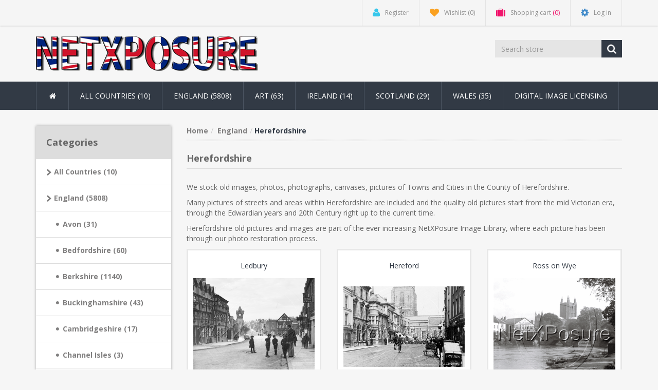

--- FILE ---
content_type: text/html; charset=utf-8
request_url: https://www.netxposure.net/herefordshire
body_size: 20059
content:
<!DOCTYPE html><html lang="en" dir="ltr" class="html-category-page"><head><title>Vintage and Modern Photos of UK Towns and Cities &#x2013; NetXPosure.net. Quality photos of Herefordshire</title><meta charset="UTF-8"><meta name="description" content="Quality photos of Herefordshire"><meta name="keywords" content="Herefordshire,History,Old Photos,Vintage,Picture,Photographs,Image,Antique"><meta http-equiv="X-UA-Compatible" content="IE=edge"><meta name="generator" content="nopCommerce"><meta name="viewport" content="width=device-width, initial-scale=1"><link rel="preload" as="font" href="/Themes/NobleTheme/Content/fonts/fontawesome-webfont.woff2" crossorigin><link rel="stylesheet" href="/css/b305rtqlf6v3vhx_cfmbjw.styles.css?v=Es3-iTsBpEUFZiXDAPsu7fK9nb0"><link rel="stylesheet" href="https://fonts.googleapis.com/css?family=Open+Sans:400,700&amp;display=swap"><script async src="https://www.googletagmanager.com/gtag/js?id=UA-39272224-1"></script><script>function gtag(){dataLayer.push(arguments)}window.dataLayer=window.dataLayer||[];gtag("js",new Date);gtag("config","UA-39272224-1")</script><!--[if lt IE 9]><script src="https://oss.maxcdn.com/libs/respond.js/1.3.0/respond.min.js"></script><![endif]--><body><input name="__RequestVerificationToken" type="hidden" value="CfDJ8N8Jx4YI7w5Aq-ZG-lpqKD4MpWS-BDb10ErPA5ruTQkKJ_zMqsGuOSIGJKGtyUUBnglj09HJOzdS-QB05SY9HxQduY8gWT6zLMaUHdgNAdIpyYN0FDYapFi6szQ5X7hnMi8kM5cbyONLsIa_VzKbZi8"> <!--[if lt IE 7]><p class="chromeframe">You are using an <strong>outdated</strong> browser. Please <a href="http://browsehappy.com/">upgrade your browser</a> or <a href="http://www.google.com/chromeframe/?redirect=true">activate Google Chrome Frame</a> to improve your experience.</p><![endif]--><div class="ajax-loading-block-window" style="display:none"></div><div id="dialog-notifications-success" title="Notification" style="display:none"></div><div id="dialog-notifications-error" title="Error" style="display:none"></div><div id="dialog-notifications-warning" title="Warning" style="display:none"></div><div id="bar-notification" class="bar-notification-container" data-close="Close"></div><!--[if lte IE 8]><div style="clear:both;height:59px;text-align:center;position:relative"><a href="http://www.microsoft.com/windows/internet-explorer/default.aspx" target="_blank"> <img src="/Themes/NobleTheme/Content/images/ie_warning.jpg" height="42" width="820" alt="You are using an outdated browser. For a faster, safer browsing experience, upgrade for free today."> </a></div><![endif]--><div class="master-wrapper-page"><div class="admin-header-link"><ul></ul></div><div class="header"><div class="header-upper"><div class="container"><div class="row"><div class="col-md-3"><div class="header-selectors-wrapper"></div></div><div class="col-md-9 header-upper-right pull-right"><div class="header-links-wrapper"><div class="header-links header-top-right"><ul><li class="register"><a href="/register?returnUrl=%2Fherefordshire" class="ico-register"><i class="fa fa-user"></i> <span>Register</span></a><li class="my-wishlist"><a href="/wishlist" class="ico-wishlist"> <i class="fa fa-heart"></i> <span class="wishlist-label">Wishlist</span> <span class="wishlist-qty">(0)</span> </a><li class="dropdown my-cart" id="topcartlink"><a href="/cart" class="ico-cart"> <i class="fa fa-suitcase"></i> <span class="cart-label">Shopping cart</span> <span class="cart-qty">(0)</span> </a><ul class="dropdown-menu" role="menu"><li id="flyout-cart" class="flyout-cart"><div class="mini-shopping-cart"><div class="empty-shopping-cart">You have no items in your shopping cart.</div></div></ul><li class="login"><a href="/login?returnUrl=%2Fherefordshire" class="ico-login"><i class="fa fa-gear"></i> <span>Log in</span></a></ul></div></div></div></div></div></div><div class="header-lower"><div class="container"><div class="row"><div class="col-xs-12 col-sm-3 col-md-3"><div class="header-logo"><a href="/"> <img alt="NetXPosure Image Stock Library" src="https://www.netxposure.net/images/thumbs/0016632.gif"> </a></div></div><div class="col-xs-12 col-sm-5 col-md-4 col-lg-3 pull-right"><div class="search-box"><form method="get" class="navbar-form navbar-left" id="small-search-box-form" action="/search"><div class="form-group"><input type="text" class="search-nav form-control" id="small-searchterms" autocomplete="off" placeholder="Search store" name="q" aria-label="Search store"> <button type="submit" class="btn search-box-button"></button></div></form></div></div></div></div></div></div><div class="header-menu"><div class="container"><div class="row"><div class="col-md-12"><div class="main-menu"><nav class="navbar navbar-inverse category-menu"><div class="navbar-header"><button aria-expanded="false" data-target="#mobile-menu" data-toggle="collapse" class="navbar-toggle collapsed" type="button"> <span class="sr-only">Toggle navigation</span> <span class="icon-bar"></span> <span class="icon-bar"></span> <span class="icon-bar"></span> </button></div><div id="mobile-menu" class="collapse navbar-collapse"><ul class="nav navbar-nav"><li class="home-wrapper"><a href="/"><i class="fa fa-home fa-fw"></i></a><li class="dropdown"><span class="fa fa-angle-down visible-xs"></span> <a class="dropdown-toggle" href="/countries" role="button" aria-expanded="false"> All Countries (10) </a><ul class="dropdown-menu sub-menusublist first-level" role="menu"><li class="dropdown"><span class="fa fa-angle-down visible-xs"></span> <a class="dropdown-toggle" href="/united-state-of-america" role="button" aria-expanded="false"> United States of America (5) </a><ul class="dropdown-menu sub-menusublist first-level" role="menu"><li class="dropdown"><span class="fa fa-angle-down visible-xs"></span> <a class="dropdown-toggle" href="/new-york-state" role="button" aria-expanded="false"> New York State (3) </a><ul class="dropdown-menu sub-menusublist first-level" role="menu"><li><a href="/new-york-city"> New York City <span class="head-number op-number"> (3) </span> <span>&nbsp;</span> </a></ul><li class="dropdown"><span class="fa fa-angle-down visible-xs"></span> <a class="dropdown-toggle" href="/illinois" role="button" aria-expanded="false"> Illinois (1) </a><ul class="dropdown-menu sub-menusublist first-level" role="menu"><li><a href="/chicago"> Chicago <span class="head-number op-number"> (1) </span> <span>&nbsp;</span> </a></ul><li class="dropdown"><span class="fa fa-angle-down visible-xs"></span> <a class="dropdown-toggle" href="/new-jersey-state" role="button" aria-expanded="false"> New Jersey State (1) </a><ul class="dropdown-menu sub-menusublist first-level" role="menu"><li><a href="/new-jersey-city"> New Jersey City <span class="head-number op-number"> (1) </span> <span>&nbsp;</span> </a></ul></ul><li class="dropdown"><span class="fa fa-angle-down visible-xs"></span> <a class="dropdown-toggle" href="/china-2" role="button" aria-expanded="false"> China (4) </a><ul class="dropdown-menu sub-menusublist first-level" role="menu"><li><a href="/beijing-2"> Beijing <span class="head-number op-number"> (1) </span> <span>&nbsp;</span> </a><li><a href="/great-wall-of-china"> Great Wall of China <span class="head-number op-number"> (1) </span> <span>&nbsp;</span> </a><li><a href="/li-river"> Li River <span class="head-number op-number"> (1) </span> <span>&nbsp;</span> </a><li><a href="/xian"> Xian <span class="head-number op-number"> (1) </span> <span>&nbsp;</span> </a></ul><li class="dropdown"><span class="fa fa-angle-down visible-xs"></span> <a class="dropdown-toggle" href="/mexico" role="button" aria-expanded="false"> Mexico (1) </a><ul class="dropdown-menu sub-menusublist first-level" role="menu"><li><a href="/chichen-itza"> Chichen Itza <span class="head-number op-number"> (1) </span> <span>&nbsp;</span> </a></ul></ul><li class="dropdown"><span class="fa fa-angle-down visible-xs"></span> <a class="dropdown-toggle" href="/england" role="button" aria-expanded="false"> England (5808) </a><ul class="dropdown-menu sub-menusublist first-level" role="menu"><li class="dropdown"><span class="fa fa-angle-down visible-xs"></span> <a class="dropdown-toggle" href="/avon" role="button" aria-expanded="false"> Avon (31) </a><ul class="dropdown-menu sub-menusublist first-level" role="menu"><li><a href="/bath"> Bath <span class="head-number op-number"> (11) </span> <span>&nbsp;</span> </a><li><a href="/bristol"> Bristol <span class="head-number op-number"> (20) </span> <span>&nbsp;</span> </a></ul><li class="dropdown"><span class="fa fa-angle-down visible-xs"></span> <a class="dropdown-toggle" href="/bedfordshire" role="button" aria-expanded="false"> Bedfordshire (60) </a><ul class="dropdown-menu sub-menusublist first-level" role="menu"><li><a href="/ampthill"> Ampthill <span class="head-number op-number"> (3) </span> <span>&nbsp;</span> </a><li><a href="/potton"> Potton <span class="head-number op-number"> (1) </span> <span>&nbsp;</span> </a><li><a href="/bedford"> Bedford <span class="head-number op-number"> (32) </span> <span>&nbsp;</span> </a><li><a href="/biggleswade"> Biggleswade <span class="head-number op-number"> (3) </span> <span>&nbsp;</span> </a><li><a href="/dunstable"> Dunstable <span class="head-number op-number"> (4) </span> <span>&nbsp;</span> </a><li><a href="/elstow"> Elstow <span class="head-number op-number"> (3) </span> <span>&nbsp;</span> </a><li><a href="/luton"> Luton <span class="head-number op-number"> (8) </span> <span>&nbsp;</span> </a><li><a href="/leighton-buzzard"> Leighton Buzzard <span class="head-number op-number"> (2) </span> <span>&nbsp;</span> </a><li><a href="/renhold"> Renhold <span class="head-number op-number"> (1) </span> <span>&nbsp;</span> </a><li><a href="/shefford"> Shefford <span class="head-number op-number"> (1) </span> <span>&nbsp;</span> </a><li><a href="/silsoe"> Silsoe <span class="head-number op-number"> (1) </span> <span>&nbsp;</span> </a><li><a href="/sandy"> Sandy <span class="head-number op-number"> (1) </span> <span>&nbsp;</span> </a></ul><li class="dropdown"><span class="fa fa-angle-down visible-xs"></span> <a class="dropdown-toggle" href="/berkshire" role="button" aria-expanded="false"> Berkshire (1140) </a><ul class="dropdown-menu sub-menusublist first-level" role="menu"><li><a href="/wokingham"> Wokingham <span class="head-number op-number"> (453) </span> <span>&nbsp;</span> </a><li><a href="/arborfield"> Arborfield <span class="head-number op-number"> (7) </span> <span>&nbsp;</span> </a><li><a href="/ascot"> Ascot <span class="head-number op-number"> (15) </span> <span>&nbsp;</span> </a><li><a href="/barkham"> Barkham <span class="head-number op-number"> (1) </span> <span>&nbsp;</span> </a><li><a href="/binfield"> Binfield <span class="head-number op-number"> (14) </span> <span>&nbsp;</span> </a><li><a href="/bracknell"> Bracknell <span class="head-number op-number"> (51) </span> <span>&nbsp;</span> </a><li><a href="/bray"> Bray <span class="head-number op-number"> (11) </span> <span>&nbsp;</span> </a><li><a href="/basildon"> Basildon <span class="head-number op-number"> (1) </span> <span>&nbsp;</span> </a><li><a href="/caversham"> Caversham <span class="head-number op-number"> (27) </span> <span>&nbsp;</span> </a><li><a href="/cookham"> Cookham <span class="head-number op-number"> (1) </span> <span>&nbsp;</span> </a><li><a href="/crowthorne"> Crowthorne <span class="head-number op-number"> (17) </span> <span>&nbsp;</span> </a><li><a href="/datchet"> Datchet <span class="head-number op-number"> (3) </span> <span>&nbsp;</span> </a><li><a href="/earley"> Earley <span class="head-number op-number"> (11) </span> <span>&nbsp;</span> </a><li><a href="/easthampstead"> Easthampstead <span class="head-number op-number"> (2) </span> <span>&nbsp;</span> </a><li><a href="/eton"> Eton <span class="head-number op-number"> (11) </span> <span>&nbsp;</span> </a><li><a href="/finchampstead"> Finchampstead <span class="head-number op-number"> (19) </span> <span>&nbsp;</span> </a><li><a href="/hurley"> Hurley <span class="head-number op-number"> (1) </span> <span>&nbsp;</span> </a><li><a href="/hurst"> Hurst <span class="head-number op-number"> (12) </span> <span>&nbsp;</span> </a><li><a href="/hungerford"> Hungerford <span class="head-number op-number"> (5) </span> <span>&nbsp;</span> </a><li><a href="/leverton"> Leverton <span class="head-number op-number"> (1) </span> <span>&nbsp;</span> </a><li><a href="/maidenhead"> Maidenhead <span class="head-number op-number"> (13) </span> <span>&nbsp;</span> </a><li><a href="/newbury"> Newbury <span class="head-number op-number"> (53) </span> <span>&nbsp;</span> </a><li><a href="/pangbourne"> Pangbourne <span class="head-number op-number"> (5) </span> <span>&nbsp;</span> </a><li><a href="/reading"> Reading <span class="head-number op-number"> (225) </span> <span>&nbsp;</span> </a><li><a href="/sandhurst"> Sandhurst <span class="head-number op-number"> (4) </span> <span>&nbsp;</span> </a><li><a href="/shinfield"> Shinfield <span class="head-number op-number"> (2) </span> <span>&nbsp;</span> </a><li><a href="/slough"> Slough <span class="head-number op-number"> (13) </span> <span>&nbsp;</span> </a><li><a href="/sonning"> Sonning <span class="head-number op-number"> (28) </span> <span>&nbsp;</span> </a><li><a href="/spencers-wood"> Spencers Wood <span class="head-number op-number"> (4) </span> <span>&nbsp;</span> </a><li><a href="/streatley"> Streatley <span class="head-number op-number"> (1) </span> <span>&nbsp;</span> </a><li><a href="/sunningdale"> Sunningdale <span class="head-number op-number"> (2) </span> <span>&nbsp;</span> </a><li><a href="/swallowfield"> Swallowfield <span class="head-number op-number"> (5) </span> <span>&nbsp;</span> </a><li><a href="/thatcham"> Thatcham <span class="head-number op-number"> (1) </span> <span>&nbsp;</span> </a><li><a href="/theale"> Theale <span class="head-number op-number"> (5) </span> <span>&nbsp;</span> </a><li><a href="/three-mile-cross"> Three Mile Cross <span class="head-number op-number"> (8) </span> <span>&nbsp;</span> </a><li><a href="/tilehurst"> Tilehurst <span class="head-number op-number"> (4) </span> <span>&nbsp;</span> </a><li><a href="/twyford"> Twyford <span class="head-number op-number"> (38) </span> <span>&nbsp;</span> </a><li><a href="/wargrave"> Wargrave <span class="head-number op-number"> (17) </span> <span>&nbsp;</span> </a><li><a href="/whitchurch"> Whitchurch <span class="head-number op-number"> (1) </span> <span>&nbsp;</span> </a><li><a href="/windsor"> Windsor <span class="head-number op-number"> (37) </span> <span>&nbsp;</span> </a><li><a href="/winkfield"> Winkfield <span class="head-number op-number"> (2) </span> <span>&nbsp;</span> </a><li><a href="/winnersh"> Winnersh <span class="head-number op-number"> (5) </span> <span>&nbsp;</span> </a><li><a href="/woodley"> Woodley <span class="head-number op-number"> (3) </span> <span>&nbsp;</span> </a></ul><li class="dropdown"><span class="fa fa-angle-down visible-xs"></span> <a class="dropdown-toggle" href="/buckinghamshire" role="button" aria-expanded="false"> Buckinghamshire (43) </a><ul class="dropdown-menu sub-menusublist first-level" role="menu"><li><a href="/aylesbury"> Aylesbury <span class="head-number op-number"> (8) </span> <span>&nbsp;</span> </a><li><a href="/beaconsfield"> Beaconsfield <span class="head-number op-number"> (4) </span> <span>&nbsp;</span> </a><li><a href="/burnham"> Burnham <span class="head-number op-number"> (1) </span> <span>&nbsp;</span> </a><li><a href="/chalfont"> Chalfont <span class="head-number op-number"> (1) </span> <span>&nbsp;</span> </a><li><a href="/denham"> Denham <span class="head-number op-number"> (2) </span> <span>&nbsp;</span> </a><li><a href="/high-wycombe"> High Wycombe <span class="head-number op-number"> (8) </span> <span>&nbsp;</span> </a><li><a href="/long-crendon"> Long Crendon <span class="head-number op-number"> (2) </span> <span>&nbsp;</span> </a><li><a href="/marlow"> Marlow <span class="head-number op-number"> (5) </span> <span>&nbsp;</span> </a><li><a href="/newportpagnell"> Newport Pagnell <span class="head-number op-number"> (3) </span> <span>&nbsp;</span> </a><li><a href="/olney"> Olney <span class="head-number op-number"> (1) </span> <span>&nbsp;</span> </a><li><a href="/stoney-stratford"> Stoney Stratford <span class="head-number op-number"> (5) </span> <span>&nbsp;</span> </a><li><a href="/weston-underwood"> Weston Underwood <span class="head-number op-number"> (2) </span> <span>&nbsp;</span> </a></ul><li class="dropdown"><span class="fa fa-angle-down visible-xs"></span> <a class="dropdown-toggle" href="/cambridgeshire" role="button" aria-expanded="false"> Cambridgeshire (17) </a><ul class="dropdown-menu sub-menusublist first-level" role="menu"><li><a href="/cambridge"> Cambridge <span class="head-number op-number"> (3) </span> <span>&nbsp;</span> </a><li><a href="/peterborough"> Peterborough <span class="head-number op-number"> (9) </span> <span>&nbsp;</span> </a><li><a href="/st-neots"> St Neots <span class="head-number op-number"> (3) </span> <span>&nbsp;</span> </a><li><a href="/wisbech"> Wisbech <span class="head-number op-number"> (2) </span> <span>&nbsp;</span> </a></ul><li class="dropdown"><span class="fa fa-angle-down visible-xs"></span> <a class="dropdown-toggle" href="/channel-isles" role="button" aria-expanded="false"> Channel Isles (3) </a><ul class="dropdown-menu sub-menusublist first-level" role="menu"><li><a href="/guernsey"> Guernsey <span class="head-number op-number"> (1) </span> <span>&nbsp;</span> </a><li><a href="/jersey"> Jersey <span class="head-number op-number"> (2) </span> <span>&nbsp;</span> </a></ul><li class="dropdown"><span class="fa fa-angle-down visible-xs"></span> <a class="dropdown-toggle" href="/cheshire" role="button" aria-expanded="false"> Cheshire (16) </a><ul class="dropdown-menu sub-menusublist first-level" role="menu"><li><a href="/chester"> Chester <span class="head-number op-number"> (10) </span> <span>&nbsp;</span> </a><li><a href="/cheadle"> Cheadle <span class="head-number op-number"> (1) </span> <span>&nbsp;</span> </a><li><a href="/crewe"> Crewe <span class="head-number op-number"> (1) </span> <span>&nbsp;</span> </a><li><a href="/stockport"> Stockport <span class="head-number op-number"> (3) </span> <span>&nbsp;</span> </a><li><a href="/wilmslow"> Wilmslow <span class="head-number op-number"> (1) </span> <span>&nbsp;</span> </a></ul><li class="dropdown"><span class="fa fa-angle-down visible-xs"></span> <a class="dropdown-toggle" href="/cornwall" role="button" aria-expanded="false"> Cornwall (77) </a><ul class="dropdown-menu sub-menusublist first-level" role="menu"><li><a href="/bodmin"> Bodmin <span class="head-number op-number"> (1) </span> <span>&nbsp;</span> </a><li><a href="/newlyn"> Newlyn <span class="head-number op-number"> (0) </span> <span>&nbsp;</span> </a><li><a href="/forder"> Forder <span class="head-number op-number"> (1) </span> <span>&nbsp;</span> </a><li><a href="/boscastle"> Boscastle <span class="head-number op-number"> (5) </span> <span>&nbsp;</span> </a><li><a href="/camelford"> Camelford <span class="head-number op-number"> (1) </span> <span>&nbsp;</span> </a><li><a href="/fowey"> Fowey <span class="head-number op-number"> (1) </span> <span>&nbsp;</span> </a><li><a href="/helston"> Helston <span class="head-number op-number"> (6) </span> <span>&nbsp;</span> </a><li><a href="/lands-end"> Lands End <span class="head-number op-number"> (3) </span> <span>&nbsp;</span> </a><li><a href="/looe"> Looe <span class="head-number op-number"> (1) </span> <span>&nbsp;</span> </a><li><a href="/mevagissey"> Mevagissey <span class="head-number op-number"> (0) </span> <span>&nbsp;</span> </a><li><a href="/mousehole"> Mousehole <span class="head-number op-number"> (2) </span> <span>&nbsp;</span> </a><li><a href="/penryn"> Penryn <span class="head-number op-number"> (1) </span> <span>&nbsp;</span> </a><li><a href="/penrith"> Penrith <span class="head-number op-number"> (2) </span> <span>&nbsp;</span> </a><li><a href="/penzance"> Penzance <span class="head-number op-number"> (7) </span> <span>&nbsp;</span> </a><li><a href="/redruth"> Redruth <span class="head-number op-number"> (2) </span> <span>&nbsp;</span> </a><li><a href="/st-ives"> St Ives <span class="head-number op-number"> (6) </span> <span>&nbsp;</span> </a><li><a href="/st-just"> St Just <span class="head-number op-number"> (33) </span> <span>&nbsp;</span> </a><li><a href="/scilly-isle"> Scilly Isle <span class="head-number op-number"> (1) </span> <span>&nbsp;</span> </a><li><a href="/truro"> Truro <span class="head-number op-number"> (4) </span> <span>&nbsp;</span> </a></ul><li class="dropdown"><span class="fa fa-angle-down visible-xs"></span> <a class="dropdown-toggle" href="/county-durham" role="button" aria-expanded="false"> County Durham (7) </a><ul class="dropdown-menu sub-menusublist first-level" role="menu"><li><a href="/darlington"> Darlington <span class="head-number op-number"> (7) </span> <span>&nbsp;</span> </a></ul><li class="dropdown"><span class="fa fa-angle-down visible-xs"></span> <a class="dropdown-toggle" href="/cumbria" role="button" aria-expanded="false"> Cumbria (30) </a><ul class="dropdown-menu sub-menusublist first-level" role="menu"><li><a href="/bowness"> Bowness <span class="head-number op-number"> (1) </span> <span>&nbsp;</span> </a><li><a href="/carlisle"> Carlisle <span class="head-number op-number"> (2) </span> <span>&nbsp;</span> </a><li><a href="/harlock"> Harlock <span class="head-number op-number"> (1) </span> <span>&nbsp;</span> </a><li><a href="/keswick"> Keswick <span class="head-number op-number"> (3) </span> <span>&nbsp;</span> </a><li><a href="/the-lakes"> The Lakes <span class="head-number op-number"> (10) </span> <span>&nbsp;</span> </a><li><a href="/kendal"> Troutbeck <span class="head-number op-number"> (1) </span> <span>&nbsp;</span> </a><li><a href="/ullswater"> Ullswater <span class="head-number op-number"> (4) </span> <span>&nbsp;</span> </a><li><a href="/workington"> Workington <span class="head-number op-number"> (2) </span> <span>&nbsp;</span> </a><li><a href="/windermere"> Windermere <span class="head-number op-number"> (6) </span> <span>&nbsp;</span> </a></ul><li class="dropdown"><span class="fa fa-angle-down visible-xs"></span> <a class="dropdown-toggle" href="/devon" role="button" aria-expanded="false"> Devon (131) </a><ul class="dropdown-menu sub-menusublist first-level" role="menu"><li><a href="/bideford"> Bideford <span class="head-number op-number"> (7) </span> <span>&nbsp;</span> </a><li><a href="/bigbury-on-sea"> Bigbury-on-Sea <span class="head-number op-number"> (1) </span> <span>&nbsp;</span> </a><li><a href="/brixton-devon"> Brixton <span class="head-number op-number"> (1) </span> <span>&nbsp;</span> </a><li><a href="/brixham-devon"> Brixham <span class="head-number op-number"> (0) </span> <span>&nbsp;</span> </a><li><a href="/bovey"> Bovey <span class="head-number op-number"> (3) </span> <span>&nbsp;</span> </a><li><a href="/buckfastleigh"> Buckfastleigh <span class="head-number op-number"> (1) </span> <span>&nbsp;</span> </a><li><a href="/cheriton-fitzpaine"> Cheriton Fitzpaine <span class="head-number op-number"> (2) </span> <span>&nbsp;</span> </a><li><a href="/crediton"> Crediton <span class="head-number op-number"> (1) </span> <span>&nbsp;</span> </a><li><a href="/chudleigh"> Chudleigh <span class="head-number op-number"> (43) </span> <span>&nbsp;</span> </a><li><a href="/clovelly"> Clovelly <span class="head-number op-number"> (7) </span> <span>&nbsp;</span> </a><li><a href="/dawlish"> Dawlish <span class="head-number op-number"> (1) </span> <span>&nbsp;</span> </a><li><a href="/miscellaneous"> Devon Miscellaneous <span class="head-number op-number"> (2) </span> <span>&nbsp;</span> </a><li><a href="/dartmouth"> Dartmouth <span class="head-number op-number"> (5) </span> <span>&nbsp;</span> </a><li><a href="/dartmoor"> Dartmoor <span class="head-number op-number"> (3) </span> <span>&nbsp;</span> </a><li><a href="/exeter"> Exeter <span class="head-number op-number"> (17) </span> <span>&nbsp;</span> </a><li><a href="/exmouth"> Exmouth <span class="head-number op-number"> (2) </span> <span>&nbsp;</span> </a><li><a href="/ilfracombe"> Ilfracombe <span class="head-number op-number"> (1) </span> <span>&nbsp;</span> </a><li><a href="/lynmouth"> Lynmouth <span class="head-number op-number"> (3) </span> <span>&nbsp;</span> </a><li><a href="/kingsbridge"> Kingsbridge <span class="head-number op-number"> (1) </span> <span>&nbsp;</span> </a><li><a href="/plymouth"> Plymouth <span class="head-number op-number"> (18) </span> <span>&nbsp;</span> </a><li><a href="/salcombe"> Salcombe <span class="head-number op-number"> (1) </span> <span>&nbsp;</span> </a><li><a href="/torquay"> Torquay <span class="head-number op-number"> (2) </span> <span>&nbsp;</span> </a><li><a href="/totnes"> Totnes <span class="head-number op-number"> (7) </span> <span>&nbsp;</span> </a><li><a href="/yelverton"> Yelverton <span class="head-number op-number"> (1) </span> <span>&nbsp;</span> </a><li><a href="/yealmpton"> Yealmpton <span class="head-number op-number"> (1) </span> <span>&nbsp;</span> </a></ul><li class="dropdown"><span class="fa fa-angle-down visible-xs"></span> <a class="dropdown-toggle" href="/derbyshire" role="button" aria-expanded="false"> Derbys (5) </a><ul class="dropdown-menu sub-menusublist first-level" role="menu"><li><a href="/buxton"> Buxton <span class="head-number op-number"> (2) </span> <span>&nbsp;</span> </a><li><a href="/ashbourne"> Ashbourne <span class="head-number op-number"> (3) </span> <span>&nbsp;</span> </a><li><a href="/sawley"> Sawley <span class="head-number op-number"> (0) </span> <span>&nbsp;</span> </a></ul><li class="dropdown"><span class="fa fa-angle-down visible-xs"></span> <a class="dropdown-toggle" href="/dorset" role="button" aria-expanded="false"> Dorset (104) </a><ul class="dropdown-menu sub-menusublist first-level" role="menu"><li><a href="/bournemouth"> Bournemouth <span class="head-number op-number"> (37) </span> <span>&nbsp;</span> </a><li><a href="/blandford"> Blandford <span class="head-number op-number"> (7) </span> <span>&nbsp;</span> </a><li><a href="/sherborne"> Sherborne <span class="head-number op-number"> (1) </span> <span>&nbsp;</span> </a><li><a href="/stalbridge"> Stalbridge <span class="head-number op-number"> (1) </span> <span>&nbsp;</span> </a><li><a href="/swanage"> Swanage <span class="head-number op-number"> (1) </span> <span>&nbsp;</span> </a><li><a href="/ferndown"> Ferndown <span class="head-number op-number"> (1) </span> <span>&nbsp;</span> </a><li><a href="/boscombe"> Boscombe <span class="head-number op-number"> (11) </span> <span>&nbsp;</span> </a><li><a href="/child-okeford"> Child Okeford <span class="head-number op-number"> (4) </span> <span>&nbsp;</span> </a><li><a href="/wimborne"> Wimborne <span class="head-number op-number"> (4) </span> <span>&nbsp;</span> </a><li><a href="/highcliffe-dorset"> Highcliffe <span class="head-number op-number"> (3) </span> <span>&nbsp;</span> </a><li><a href="/christchurch"> Christchurch <span class="head-number op-number"> (3) </span> <span>&nbsp;</span> </a><li><a href="/dorchester"> Dorchester <span class="head-number op-number"> (12) </span> <span>&nbsp;</span> </a><li><a href="/lyme-regis"> Lyme Regis <span class="head-number op-number"> (1) </span> <span>&nbsp;</span> </a><li><a href="/corfe"> Corfe <span class="head-number op-number"> (1) </span> <span>&nbsp;</span> </a><li><a href="/poole"> Poole <span class="head-number op-number"> (9) </span> <span>&nbsp;</span> </a><li><a href="/weymouth"> Weymouth <span class="head-number op-number"> (6) </span> <span>&nbsp;</span> </a></ul><li class="dropdown"><span class="fa fa-angle-down visible-xs"></span> <a class="dropdown-toggle" href="/essex" role="button" aria-expanded="false"> Essex (41) </a><ul class="dropdown-menu sub-menusublist first-level" role="menu"><li><a href="/billericay"> Billericay <span class="head-number op-number"> (1) </span> <span>&nbsp;</span> </a><li><a href="/chingford"> Chingford <span class="head-number op-number"> (1) </span> <span>&nbsp;</span> </a><li><a href="/brentwood"> Brentwood <span class="head-number op-number"> (1) </span> <span>&nbsp;</span> </a><li><a href="/canvey-island"> Canvey Island <span class="head-number op-number"> (1) </span> <span>&nbsp;</span> </a><li><a href="/chelmsford"> Chelmsford <span class="head-number op-number"> (4) </span> <span>&nbsp;</span> </a><li><a href="/chigwell"> Chigwell <span class="head-number op-number"> (1) </span> <span>&nbsp;</span> </a><li><a href="/clacton"> Clacton <span class="head-number op-number"> (2) </span> <span>&nbsp;</span> </a><li><a href="/colchester"> Colchester <span class="head-number op-number"> (4) </span> <span>&nbsp;</span> </a><li><a href="/dedham"> Dedham <span class="head-number op-number"> (2) </span> <span>&nbsp;</span> </a><li><a href="/epping"> Epping <span class="head-number op-number"> (1) </span> <span>&nbsp;</span> </a><li><a href="/halstead"> Halstead <span class="head-number op-number"> (1) </span> <span>&nbsp;</span> </a><li><a href="/harlow"> Harlow <span class="head-number op-number"> (1) </span> <span>&nbsp;</span> </a><li><a href="/ilford"> Ilford <span class="head-number op-number"> (4) </span> <span>&nbsp;</span> </a><li><a href="/loughton"> Loughton <span class="head-number op-number"> (3) </span> <span>&nbsp;</span> </a><li><a href="/maldon"> Maldon <span class="head-number op-number"> (2) </span> <span>&nbsp;</span> </a><li><a href="/rayleigh"> Rayleigh <span class="head-number op-number"> (1) </span> <span>&nbsp;</span> </a><li><a href="/romford"> Romford <span class="head-number op-number"> (4) </span> <span>&nbsp;</span> </a><li><a href="/rochford"> Rochford <span class="head-number op-number"> (1) </span> <span>&nbsp;</span> </a><li><a href="/southend"> Southend <span class="head-number op-number"> (4) </span> <span>&nbsp;</span> </a><li><a href="/thaxted"> Thaxted <span class="head-number op-number"> (1) </span> <span>&nbsp;</span> </a><li><a href="/essex-2"> Woodford <span class="head-number op-number"> (1) </span> <span>&nbsp;</span> </a></ul><li class="dropdown"><span class="fa fa-angle-down visible-xs"></span> <a class="dropdown-toggle" href="/gloucestershire" role="button" aria-expanded="false"> Gloucestershire (21) </a><ul class="dropdown-menu sub-menusublist first-level" role="menu"><li><a href="/bourton-on-the-water-2"> Bourton On The Water <span class="head-number op-number"> (2) </span> <span>&nbsp;</span> </a><li><a href="/cheltenham"> Cheltenham <span class="head-number op-number"> (5) </span> <span>&nbsp;</span> </a><li><a href="/chipping-campden"> Chipping Campden <span class="head-number op-number"> (2) </span> <span>&nbsp;</span> </a><li><a href="/cirencester"> Cirencester <span class="head-number op-number"> (3) </span> <span>&nbsp;</span> </a><li><a href="/gloucester"> Gloucester <span class="head-number op-number"> (8) </span> <span>&nbsp;</span> </a><li><a href="/stow-on-the-wold"> Stow on the Wold <span class="head-number op-number"> (1) </span> <span>&nbsp;</span> </a></ul><li class="dropdown"><span class="fa fa-angle-down visible-xs"></span> <a class="dropdown-toggle" href="/hampshire" role="button" aria-expanded="false"> Hampshire (121) </a><ul class="dropdown-menu sub-menusublist first-level" role="menu"><li><a href="/aldershot"> Aldershot <span class="head-number op-number"> (9) </span> <span>&nbsp;</span> </a><li><a href="/botley"> Botley <span class="head-number op-number"> (1) </span> <span>&nbsp;</span> </a><li><a href="/fleet"> Fleet <span class="head-number op-number"> (0) </span> <span>&nbsp;</span> </a><li><a href="/lyndhurst"> Lyndhurst <span class="head-number op-number"> (3) </span> <span>&nbsp;</span> </a><li><a href="/hayling-island"> Hayling Island <span class="head-number op-number"> (0) </span> <span>&nbsp;</span> </a><li><a href="/hartley-wintney-2"> Hartley Wintney <span class="head-number op-number"> (2) </span> <span>&nbsp;</span> </a><li><a href="/lymington"> Lymington <span class="head-number op-number"> (1) </span> <span>&nbsp;</span> </a><li><a href="/ringwood"> Ringwood <span class="head-number op-number"> (1) </span> <span>&nbsp;</span> </a><li><a href="/winchester"> Winchester <span class="head-number op-number"> (29) </span> <span>&nbsp;</span> </a><li><a href="/alton"> Alton <span class="head-number op-number"> (1) </span> <span>&nbsp;</span> </a><li><a href="/hinton"> Hinton <span class="head-number op-number"> (1) </span> <span>&nbsp;</span> </a><li><a href="/andover"> Andover <span class="head-number op-number"> (3) </span> <span>&nbsp;</span> </a><li><a href="/basingstoke"> Basingstoke <span class="head-number op-number"> (16) </span> <span>&nbsp;</span> </a><li><a href="/compton"> Compton <span class="head-number op-number"> (1) </span> <span>&nbsp;</span> </a><li><a href="/damerham"> Damerham <span class="head-number op-number"> (1) </span> <span>&nbsp;</span> </a><li><a href="/eastleigh-hampshire"> Eastleigh <span class="head-number op-number"> (2) </span> <span>&nbsp;</span> </a><li><a href="/eversley"> Eversley <span class="head-number op-number"> (1) </span> <span>&nbsp;</span> </a><li><a href="/hartley-wintney"> Hartley Wintney <span class="head-number op-number"> (1) </span> <span>&nbsp;</span> </a><li><a href="/odiham"> Odiham <span class="head-number op-number"> (3) </span> <span>&nbsp;</span> </a><li><a href="/new-milton"> New Milton <span class="head-number op-number"> (2) </span> <span>&nbsp;</span> </a><li><a href="/portsmouth"> Portsmouth <span class="head-number op-number"> (10) </span> <span>&nbsp;</span> </a><li><a href="/southampton"> Southampton <span class="head-number op-number"> (22) </span> <span>&nbsp;</span> </a><li><a href="/southsea"> Southsea <span class="head-number op-number"> (5) </span> <span>&nbsp;</span> </a><li><a href="/stockbridge"> Stockbridge <span class="head-number op-number"> (1) </span> <span>&nbsp;</span> </a><li><a href="/wherwell"> Wherwell <span class="head-number op-number"> (2) </span> <span>&nbsp;</span> </a><li><a href="/twyford-2"> Twyford (Hants) <span class="head-number op-number"> (3) </span> <span>&nbsp;</span> </a></ul><li class="dropdown"><span class="fa fa-angle-down visible-xs"></span> <a class="dropdown-toggle" href="/herefordshire" role="button" aria-expanded="false"> Herefordshire (15) </a><ul class="dropdown-menu sub-menusublist first-level" role="menu"><li><a href="/ledbury"> Ledbury <span class="head-number op-number"> (3) </span> <span>&nbsp;</span> </a><li><a href="/hereford"> Hereford <span class="head-number op-number"> (10) </span> <span>&nbsp;</span> </a><li><a href="/ross-on-wye"> Ross on Wye <span class="head-number op-number"> (2) </span> <span>&nbsp;</span> </a></ul><li class="dropdown"><span class="fa fa-angle-down visible-xs"></span> <a class="dropdown-toggle" href="/hertfordshire" role="button" aria-expanded="false"> Hertfordshire (42) </a><ul class="dropdown-menu sub-menusublist first-level" role="menu"><li><a href="/bishops-stortford"> Bishops Stortford <span class="head-number op-number"> (5) </span> <span>&nbsp;</span> </a><li><a href="/harpenden"> Harpenden <span class="head-number op-number"> (6) </span> <span>&nbsp;</span> </a><li><a href="/letchworth"> Letchworth <span class="head-number op-number"> (1) </span> <span>&nbsp;</span> </a><li><a href="/waltham-abbey"> Waltham Abbey <span class="head-number op-number"> (1) </span> <span>&nbsp;</span> </a><li><a href="/watford"> Watford <span class="head-number op-number"> (2) </span> <span>&nbsp;</span> </a><li><a href="/hemel-hempstead"> Hemel Hempstead <span class="head-number op-number"> (1) </span> <span>&nbsp;</span> </a><li><a href="/hertford"> Hertford <span class="head-number op-number"> (2) </span> <span>&nbsp;</span> </a><li><a href="/hitchin"> Hitchin <span class="head-number op-number"> (10) </span> <span>&nbsp;</span> </a><li><a href="/hoddesdon"> Hoddesdon <span class="head-number op-number"> (2) </span> <span>&nbsp;</span> </a><li><a href="/miscellaneous-3"> Herts Miscellaneous <span class="head-number op-number"> (2) </span> <span>&nbsp;</span> </a><li><a href="/st-albans"> St Albans <span class="head-number op-number"> (6) </span> <span>&nbsp;</span> </a><li><a href="/waltham-cross"> Waltham Cross <span class="head-number op-number"> (4) </span> <span>&nbsp;</span> </a></ul><li class="dropdown"><span class="fa fa-angle-down visible-xs"></span> <a class="dropdown-toggle" href="/isle-of-wight" role="button" aria-expanded="false"> Isle of Wight (29) </a><ul class="dropdown-menu sub-menusublist first-level" role="menu"><li><a href="/godshill"> Godshill <span class="head-number op-number"> (1) </span> <span>&nbsp;</span> </a><li><a href="/ryde"> Ryde <span class="head-number op-number"> (4) </span> <span>&nbsp;</span> </a><li><a href="/cowes"> Cowes <span class="head-number op-number"> (1) </span> <span>&nbsp;</span> </a><li><a href="/miscellaneous-4"> IoW Miscellaneous <span class="head-number op-number"> (5) </span> <span>&nbsp;</span> </a><li><a href="/sandown"> Sandown <span class="head-number op-number"> (6) </span> <span>&nbsp;</span> </a><li><a href="/shanklin"> Shanklin <span class="head-number op-number"> (11) </span> <span>&nbsp;</span> </a><li><a href="/yarmouth"> Yarmouth <span class="head-number op-number"> (1) </span> <span>&nbsp;</span> </a></ul><li><a href="/isle-of-man"> Isle of Man <span class="head-number op-number"> (2) </span> <span>&nbsp;</span> </a><li class="dropdown"><span class="fa fa-angle-down visible-xs"></span> <a class="dropdown-toggle" href="/kent" role="button" aria-expanded="false"> Kent (212) </a><ul class="dropdown-menu sub-menusublist first-level" role="menu"><li><a href="/adisham"> Adisham <span class="head-number op-number"> (2) </span> <span>&nbsp;</span> </a><li><a href="/biggin-hill"> Biggin Hill <span class="head-number op-number"> (1) </span> <span>&nbsp;</span> </a><li><a href="/gillingham"> Gillingham <span class="head-number op-number"> (1) </span> <span>&nbsp;</span> </a><li><a href="/beckenham"> Beckenham <span class="head-number op-number"> (6) </span> <span>&nbsp;</span> </a><li><a href="/bexley"> Bexley <span class="head-number op-number"> (3) </span> <span>&nbsp;</span> </a><li><a href="/bexleyheath"> Bexleyheath <span class="head-number op-number"> (1) </span> <span>&nbsp;</span> </a><li><a href="/brenchley"> Brenchley <span class="head-number op-number"> (11) </span> <span>&nbsp;</span> </a><li><a href="/birchington"> Birchington <span class="head-number op-number"> (1) </span> <span>&nbsp;</span> </a><li><a href="/bromley"> Bromley <span class="head-number op-number"> (12) </span> <span>&nbsp;</span> </a><li><a href="/canterbury"> Canterbury <span class="head-number op-number"> (16) </span> <span>&nbsp;</span> </a><li><a href="/chatham"> Chatham <span class="head-number op-number"> (2) </span> <span>&nbsp;</span> </a><li><a href="/chelsfield"> Chelsfield <span class="head-number op-number"> (1) </span> <span>&nbsp;</span> </a><li><a href="/cliftonville"> Cliftonville <span class="head-number op-number"> (1) </span> <span>&nbsp;</span> </a><li><a href="/cobham"> Cobham <span class="head-number op-number"> (1) </span> <span>&nbsp;</span> </a><li><a href="/cranbrook"> Cranbrook <span class="head-number op-number"> (1) </span> <span>&nbsp;</span> </a><li><a href="/crayford"> Crayford <span class="head-number op-number"> (1) </span> <span>&nbsp;</span> </a><li><a href="/dartford"> Dartford <span class="head-number op-number"> (4) </span> <span>&nbsp;</span> </a><li><a href="/dover"> Dover <span class="head-number op-number"> (6) </span> <span>&nbsp;</span> </a><li><a href="/east-peckham"> East Peckham <span class="head-number op-number"> (4) </span> <span>&nbsp;</span> </a><li><a href="/eastry"> Eastry <span class="head-number op-number"> (1) </span> <span>&nbsp;</span> </a><li><a href="/edenbridge"> Edenbridge <span class="head-number op-number"> (1) </span> <span>&nbsp;</span> </a><li><a href="/eynsford"> Eynsford <span class="head-number op-number"> (5) </span> <span>&nbsp;</span> </a><li><a href="/faversham"> Faversham <span class="head-number op-number"> (1) </span> <span>&nbsp;</span> </a><li><a href="/farnborough"> Farnborough <span class="head-number op-number"> (2) </span> <span>&nbsp;</span> </a><li><a href="/five-oak-green"> Five Oak Green <span class="head-number op-number"> (1) </span> <span>&nbsp;</span> </a><li><a href="/folkestone"> Folkestone <span class="head-number op-number"> (3) </span> <span>&nbsp;</span> </a><li><a href="/fordwych"> Fordwych <span class="head-number op-number"> (2) </span> <span>&nbsp;</span> </a><li><a href="/frant"> Frant <span class="head-number op-number"> (1) </span> <span>&nbsp;</span> </a><li><a href="/gravesend"> Gravesend <span class="head-number op-number"> (2) </span> <span>&nbsp;</span> </a><li><a href="/herne-bay-2"> Herne Bay <span class="head-number op-number"> (2) </span> <span>&nbsp;</span> </a><li><a href="/horsmonden"> Horsmonden <span class="head-number op-number"> (8) </span> <span>&nbsp;</span> </a><li><a href="/horton-kirby"> Horton Kirby <span class="head-number op-number"> (2) </span> <span>&nbsp;</span> </a><li><a href="/hythe"> Hythe <span class="head-number op-number"> (3) </span> <span>&nbsp;</span> </a><li><a href="/maidstone"> Maidstone <span class="head-number op-number"> (6) </span> <span>&nbsp;</span> </a><li><a href="/margate"> Margate <span class="head-number op-number"> (18) </span> <span>&nbsp;</span> </a><li><a href="/miscellaneous-5"> Kent Miscellaneous <span class="head-number op-number"> (5) </span> <span>&nbsp;</span> </a><li><a href="/penshurst"> Penshurst <span class="head-number op-number"> (2) </span> <span>&nbsp;</span> </a><li><a href="/rochester"> Rochester <span class="head-number op-number"> (5) </span> <span>&nbsp;</span> </a><li><a href="/sandwich"> Sandwich <span class="head-number op-number"> (1) </span> <span>&nbsp;</span> </a><li><a href="/sevenoaks"> Sevenoaks <span class="head-number op-number"> (4) </span> <span>&nbsp;</span> </a><li><a href="/sheerness"> Sheerness <span class="head-number op-number"> (1) </span> <span>&nbsp;</span> </a><li><a href="/sidcup"> Sidcup <span class="head-number op-number"> (2) </span> <span>&nbsp;</span> </a><li><a href="/shorncliffe"> Shorncliffe <span class="head-number op-number"> (1) </span> <span>&nbsp;</span> </a><li><a href="/sittingbourne"> Sittingbourne <span class="head-number op-number"> (2) </span> <span>&nbsp;</span> </a><li><a href="/tenterden"> Tenterden <span class="head-number op-number"> (8) </span> <span>&nbsp;</span> </a><li><a href="/tonbridge"> Tonbridge <span class="head-number op-number"> (4) </span> <span>&nbsp;</span> </a><li><a href="/tunbridge-wells"> Tunbridge Wells <span class="head-number op-number"> (34) </span> <span>&nbsp;</span> </a><li><a href="/west-wickham"> West Wickham <span class="head-number op-number"> (3) </span> <span>&nbsp;</span> </a><li><a href="/westerham"> Westerham <span class="head-number op-number"> (3) </span> <span>&nbsp;</span> </a><li><a href="/wilmington"> Wilmington <span class="head-number op-number"> (3) </span> <span>&nbsp;</span> </a><li><a href="/wrotham"> Wrotham <span class="head-number op-number"> (1) </span> <span>&nbsp;</span> </a></ul><li class="dropdown"><span class="fa fa-angle-down visible-xs"></span> <a class="dropdown-toggle" href="/lancashire" role="button" aria-expanded="false"> Lancashire (108) </a><ul class="dropdown-menu sub-menusublist first-level" role="menu"><li><a href="/blackpool"> Blackpool <span class="head-number op-number"> (17) </span> <span>&nbsp;</span> </a><li><a href="/bolton"> Bolton <span class="head-number op-number"> (2) </span> <span>&nbsp;</span> </a><li><a href="/burnley"> Burnley <span class="head-number op-number"> (1) </span> <span>&nbsp;</span> </a><li><a href="/bury-2"> Bury <span class="head-number op-number"> (4) </span> <span>&nbsp;</span> </a><li><a href="/manchester"> Manchester <span class="head-number op-number"> (69) </span> <span>&nbsp;</span> </a><li><a href="/preston"> Preston <span class="head-number op-number"> (4) </span> <span>&nbsp;</span> </a><li><a href="/lancashire-2"> Rochdale <span class="head-number op-number"> (1) </span> <span>&nbsp;</span> </a><li><a href="/cleveleys"> Cleveleys <span class="head-number op-number"> (1) </span> <span>&nbsp;</span> </a><li><a href="/salford"> Salford <span class="head-number op-number"> (0) </span> <span>&nbsp;</span> </a><li><a href="/southport"> Southport <span class="head-number op-number"> (9) </span> <span>&nbsp;</span> </a></ul><li class="dropdown"><span class="fa fa-angle-down visible-xs"></span> <a class="dropdown-toggle" href="/leicestershire" role="button" aria-expanded="false"> Leicestershire (15) </a><ul class="dropdown-menu sub-menusublist first-level" role="menu"><li><a href="/leicester"> Leicester <span class="head-number op-number"> (2) </span> <span>&nbsp;</span> </a><li><a href="/twyford-3"> Twyford (Leics) <span class="head-number op-number"> (13) </span> <span>&nbsp;</span> </a></ul><li class="dropdown"><span class="fa fa-angle-down visible-xs"></span> <a class="dropdown-toggle" href="/lincolnshire" role="button" aria-expanded="false"> Lincolnshire (11) </a><ul class="dropdown-menu sub-menusublist first-level" role="menu"><li><a href="/boston"> Boston <span class="head-number op-number"> (2) </span> <span>&nbsp;</span> </a><li><a href="/lincoln"> Lincoln <span class="head-number op-number"> (7) </span> <span>&nbsp;</span> </a><li><a href="/skegness"> Skegness <span class="head-number op-number"> (2) </span> <span>&nbsp;</span> </a></ul><li class="dropdown"><span class="fa fa-angle-down visible-xs"></span> <a class="dropdown-toggle" href="/london" role="button" aria-expanded="false"> London (2154) </a><ul class="dropdown-menu sub-menusublist first-level" role="menu"><li><a href="/cab-trade"> Cab Trade <span class="head-number op-number"> (236) </span> <span>&nbsp;</span> </a><li><a href="/central-london"> Central London <span class="head-number op-number"> (326) </span> <span>&nbsp;</span> </a><li><a href="/city-of-london"> City of London <span class="head-number op-number"> (279) </span> <span>&nbsp;</span> </a><li class="dropdown"><span class="fa fa-angle-down visible-xs"></span> <a class="dropdown-toggle" href="/east-london" role="button" aria-expanded="false"> East London (82) </a><ul class="dropdown-menu sub-menusublist first-level" role="menu"><li><a href="/forest-gate"> Forest Gate <span class="head-number op-number"> (7) </span> <span>&nbsp;</span> </a></ul><li><a href="/london-life"> London Life <span class="head-number op-number"> (148) </span> <span>&nbsp;</span> </a><li><a href="/north-london"> North London <span class="head-number op-number"> (49) </span> <span>&nbsp;</span> </a><li><a href="/north-west-london"> North West London <span class="head-number op-number"> (62) </span> <span>&nbsp;</span> </a><li><a href="/south-east-london"> South East London <span class="head-number op-number"> (207) </span> <span>&nbsp;</span> </a><li><a href="/south-west-london"> South West London <span class="head-number op-number"> (258) </span> <span>&nbsp;</span> </a><li><a href="/the-thames"> The Thames <span class="head-number op-number"> (101) </span> <span>&nbsp;</span> </a><li><a href="/west-london"> West London <span class="head-number op-number"> (219) </span> <span>&nbsp;</span> </a><li><a href="/westminster"> Westminster <span class="head-number op-number"> (184) </span> <span>&nbsp;</span> </a></ul><li class="dropdown"><span class="fa fa-angle-down visible-xs"></span> <a class="dropdown-toggle" href="/merseyside" role="button" aria-expanded="false"> Merseyside (29) </a><ul class="dropdown-menu sub-menusublist first-level" role="menu"><li><a href="/liverpool"> Liverpool <span class="head-number op-number"> (29) </span> <span>&nbsp;</span> </a></ul><li class="dropdown"><span class="fa fa-angle-down visible-xs"></span> <a class="dropdown-toggle" href="/middlesex" role="button" aria-expanded="false"> Middlesex (72) </a><ul class="dropdown-menu sub-menusublist first-level" role="menu"><li><a href="/brentford"> Brentford <span class="head-number op-number"> (2) </span> <span>&nbsp;</span> </a><li><a href="/greenford"> Greenford <span class="head-number op-number"> (0) </span> <span>&nbsp;</span> </a><li><a href="/harrow"> Harrow <span class="head-number op-number"> (8) </span> <span>&nbsp;</span> </a><li><a href="/hounslow"> Hounslow <span class="head-number op-number"> (8) </span> <span>&nbsp;</span> </a><li><a href="/isleworth"> Isleworth <span class="head-number op-number"> (2) </span> <span>&nbsp;</span> </a><li><a href="/pinner"> Pinner <span class="head-number op-number"> (1) </span> <span>&nbsp;</span> </a><li><a href="/ruislip"> Ruislip <span class="head-number op-number"> (3) </span> <span>&nbsp;</span> </a><li><a href="/shepperton"> Shepperton <span class="head-number op-number"> (2) </span> <span>&nbsp;</span> </a><li><a href="/southall"> Southall <span class="head-number op-number"> (5) </span> <span>&nbsp;</span> </a><li><a href="/staines"> Staines <span class="head-number op-number"> (14) </span> <span>&nbsp;</span> </a><li><a href="/stanmore"> Stanmore <span class="head-number op-number"> (3) </span> <span>&nbsp;</span> </a><li><a href="/teddington"> Teddington <span class="head-number op-number"> (3) </span> <span>&nbsp;</span> </a><li><a href="/twickenham"> Twickenham <span class="head-number op-number"> (1) </span> <span>&nbsp;</span> </a><li><a href="/uxbridge"> Uxbridge <span class="head-number op-number"> (5) </span> <span>&nbsp;</span> </a><li><a href="/wembley"> Wembley <span class="head-number op-number"> (2) </span> <span>&nbsp;</span> </a><li><a href="/wealdstone-middlesex-london"> Wealdstone <span class="head-number op-number"> (10) </span> <span>&nbsp;</span> </a></ul><li class="dropdown"><span class="fa fa-angle-down visible-xs"></span> <a class="dropdown-toggle" href="/miscellaneous-2" role="button" aria-expanded="false"> Miscellaneous (585) </a><ul class="dropdown-menu sub-menusublist first-level" role="menu"><li><a href="/animals"> Animals <span class="head-number op-number"> (19) </span> <span>&nbsp;</span> </a><li><a href="/trains"> Trains <span class="head-number op-number"> (101) </span> <span>&nbsp;</span> </a><li><a href="/people"> People <span class="head-number op-number"> (9) </span> <span>&nbsp;</span> </a><li><a href="/hunting"> Hunting <span class="head-number op-number"> (1) </span> <span>&nbsp;</span> </a><li><a href="/dock-workers"> Dock Workers <span class="head-number op-number"> (1) </span> <span>&nbsp;</span> </a><li><a href="/sport"> Sport <span class="head-number op-number"> (1) </span> <span>&nbsp;</span> </a><li><a href="/barbers"> Barbers <span class="head-number op-number"> (1) </span> <span>&nbsp;</span> </a><li><a href="/taxis"> Taxis <span class="head-number op-number"> (182) </span> <span>&nbsp;</span> </a><li><a href="/children"> Children <span class="head-number op-number"> (64) </span> <span>&nbsp;</span> </a><li><a href="/christmas"> Christmas <span class="head-number op-number"> (2) </span> <span>&nbsp;</span> </a><li><a href="/circus"> Circus <span class="head-number op-number"> (3) </span> <span>&nbsp;</span> </a><li><a href="/edwardian"> Edwardian <span class="head-number op-number"> (1) </span> <span>&nbsp;</span> </a><li><a href="/famous-people"> Famous People <span class="head-number op-number"> (2) </span> <span>&nbsp;</span> </a><li><a href="/farming"> Farming <span class="head-number op-number"> (1) </span> <span>&nbsp;</span> </a><li><a href="/fire-fighters"> Fire Brigade <span class="head-number op-number"> (61) </span> <span>&nbsp;</span> </a><li><a href="/funfairs"> Funfairs <span class="head-number op-number"> (7) </span> <span>&nbsp;</span> </a><li><a href="/guy-fawkes"> Guy Fawkes <span class="head-number op-number"> (0) </span> <span>&nbsp;</span> </a><li><a href="/markets"> Markets <span class="head-number op-number"> (2) </span> <span>&nbsp;</span> </a><li><a href="/military"> Military <span class="head-number op-number"> (18) </span> <span>&nbsp;</span> </a><li><a href="/nursing"> Nursing <span class="head-number op-number"> (2) </span> <span>&nbsp;</span> </a><li><a href="/police"> Police <span class="head-number op-number"> (24) </span> <span>&nbsp;</span> </a><li><a href="/postal-workers"> Post Office <span class="head-number op-number"> (3) </span> <span>&nbsp;</span> </a><li><a href="/royalty"> Royalty <span class="head-number op-number"> (3) </span> <span>&nbsp;</span> </a><li><a href="/seaside"> Seaside <span class="head-number op-number"> (13) </span> <span>&nbsp;</span> </a><li><a href="/ships"> Ships <span class="head-number op-number"> (2) </span> <span>&nbsp;</span> </a><li><a href="/shops"> Shops <span class="head-number op-number"> (0) </span> <span>&nbsp;</span> </a><li><a href="/transport"> Transport <span class="head-number op-number"> (23) </span> <span>&nbsp;</span> </a><li><a href="/travellers"> Travellers <span class="head-number op-number"> (13) </span> <span>&nbsp;</span> </a><li><a href="/victorian"> Victorian <span class="head-number op-number"> (5) </span> <span>&nbsp;</span> </a><li><a href="/weddings"> Weddings <span class="head-number op-number"> (14) </span> <span>&nbsp;</span> </a><li><a href="/workers"> Workers <span class="head-number op-number"> (0) </span> <span>&nbsp;</span> </a><li><a href="/wwi"> WWI <span class="head-number op-number"> (7) </span> <span>&nbsp;</span> </a></ul><li class="dropdown"><span class="fa fa-angle-down visible-xs"></span> <a class="dropdown-toggle" href="/norfolk" role="button" aria-expanded="false"> Norfolk (23) </a><ul class="dropdown-menu sub-menusublist first-level" role="menu"><li><a href="/cromer"> Cromer <span class="head-number op-number"> (3) </span> <span>&nbsp;</span> </a><li><a href="/holt"> Holt <span class="head-number op-number"> (1) </span> <span>&nbsp;</span> </a><li><a href="/dereham"> Dereham <span class="head-number op-number"> (1) </span> <span>&nbsp;</span> </a><li><a href="/norwich"> Norwich <span class="head-number op-number"> (3) </span> <span>&nbsp;</span> </a><li><a href="/gorleston"> Gorleston <span class="head-number op-number"> (1) </span> <span>&nbsp;</span> </a><li><a href="/great-yarmouth"> Great Yarmouth <span class="head-number op-number"> (10) </span> <span>&nbsp;</span> </a><li><a href="/kings-lynn"> Kings Lynn <span class="head-number op-number"> (3) </span> <span>&nbsp;</span> </a><li><a href="/swaffham"> Swaffham <span class="head-number op-number"> (1) </span> <span>&nbsp;</span> </a><li><a href="/wells-next-the-sea"> Wells Next The Sea <span class="head-number op-number"> (0) </span> <span>&nbsp;</span> </a></ul><li class="dropdown"><span class="fa fa-angle-down visible-xs"></span> <a class="dropdown-toggle" href="/northamptonshire" role="button" aria-expanded="false"> Northamptonshire (33) </a><ul class="dropdown-menu sub-menusublist first-level" role="menu"><li><a href="/blisworth"> Blisworth <span class="head-number op-number"> (4) </span> <span>&nbsp;</span> </a><li><a href="/boughton"> Boughton <span class="head-number op-number"> (2) </span> <span>&nbsp;</span> </a><li><a href="/daventry"> Daventry <span class="head-number op-number"> (0) </span> <span>&nbsp;</span> </a><li><a href="/chapelbrampton"> Chapel Brampton <span class="head-number op-number"> (3) </span> <span>&nbsp;</span> </a><li><a href="/guilsborough"> Guilsborough <span class="head-number op-number"> (8) </span> <span>&nbsp;</span> </a><li><a href="/northampton"> Northampton <span class="head-number op-number"> (5) </span> <span>&nbsp;</span> </a><li><a href="/northamptonshire-3"> Milton <span class="head-number op-number"> (1) </span> <span>&nbsp;</span> </a><li><a href="/rushden"> Rushden <span class="head-number op-number"> (4) </span> <span>&nbsp;</span> </a><li><a href="/northamptonshire-4"> Thornby <span class="head-number op-number"> (1) </span> <span>&nbsp;</span> </a><li><a href="/thrapston"> Thrapston <span class="head-number op-number"> (4) </span> <span>&nbsp;</span> </a><li><a href="/northamptonshire-2"> Towcester <span class="head-number op-number"> (1) </span> <span>&nbsp;</span> </a></ul><li class="dropdown"><span class="fa fa-angle-down visible-xs"></span> <a class="dropdown-toggle" href="/northumberland" role="button" aria-expanded="false"> Northumberland (2) </a><ul class="dropdown-menu sub-menusublist first-level" role="menu"><li><a href="/blyth"> Blyth <span class="head-number op-number"> (1) </span> <span>&nbsp;</span> </a></ul><li class="dropdown"><span class="fa fa-angle-down visible-xs"></span> <a class="dropdown-toggle" href="/nottinghamshire" role="button" aria-expanded="false"> Nottinghamshire (7) </a><ul class="dropdown-menu sub-menusublist first-level" role="menu"><li><a href="/nottingham"> Nottingham <span class="head-number op-number"> (6) </span> <span>&nbsp;</span> </a><li><a href="/mansfield"> Mansfield <span class="head-number op-number"> (1) </span> <span>&nbsp;</span> </a><li><a href="/linby"> Linby <span class="head-number op-number"> (0) </span> <span>&nbsp;</span> </a></ul><li class="dropdown"><span class="fa fa-angle-down visible-xs"></span> <a class="dropdown-toggle" href="/oxfordshire" role="button" aria-expanded="false"> Oxfordshire (78) </a><ul class="dropdown-menu sub-menusublist first-level" role="menu"><li><a href="/abingdon"> Abingdon <span class="head-number op-number"> (12) </span> <span>&nbsp;</span> </a><li><a href="/wantage"> Wantage <span class="head-number op-number"> (2) </span> <span>&nbsp;</span> </a><li><a href="/goring-on-thames"> Goring On Thames <span class="head-number op-number"> (0) </span> <span>&nbsp;</span> </a><li><a href="/banbury"> Banbury <span class="head-number op-number"> (4) </span> <span>&nbsp;</span> </a><li><a href="/bampton"> Bampton <span class="head-number op-number"> (0) </span> <span>&nbsp;</span> </a><li><a href="/burford"> Burford <span class="head-number op-number"> (3) </span> <span>&nbsp;</span> </a><li><a href="/chipping-norton"> Chipping Norton <span class="head-number op-number"> (3) </span> <span>&nbsp;</span> </a><li><a href="/faringdon"> Faringdon <span class="head-number op-number"> (3) </span> <span>&nbsp;</span> </a><li><a href="/henley-on-thames"> Henley on Thames <span class="head-number op-number"> (19) </span> <span>&nbsp;</span> </a><li><a href="/oxford"> Oxford <span class="head-number op-number"> (17) </span> <span>&nbsp;</span> </a><li><a href="/wallingford"> Wallingford <span class="head-number op-number"> (12) </span> <span>&nbsp;</span> </a><li><a href="/wroxton-2"> Wroxton <span class="head-number op-number"> (3) </span> <span>&nbsp;</span> </a></ul><li class="dropdown"><span class="fa fa-angle-down visible-xs"></span> <a class="dropdown-toggle" href="/risque" role="button" aria-expanded="false"> Risque (14) </a><ul class="dropdown-menu sub-menusublist first-level" role="menu"><li><a href="/1910s-and-1920s"> 1910s and 1920s <span class="head-number op-number"> (14) </span> <span>&nbsp;</span> </a></ul><li class="dropdown"><span class="fa fa-angle-down visible-xs"></span> <a class="dropdown-toggle" href="/shropshire" role="button" aria-expanded="false"> Shropshire (12) </a><ul class="dropdown-menu sub-menusublist first-level" role="menu"><li><a href="/bridgnorth"> Bridgnorth <span class="head-number op-number"> (1) </span> <span>&nbsp;</span> </a><li><a href="/ludlow"> Ludlow <span class="head-number op-number"> (1) </span> <span>&nbsp;</span> </a><li><a href="/miscellaneous-6"> Salop Miscellaneous <span class="head-number op-number"> (1) </span> <span>&nbsp;</span> </a><li><a href="/much-wenlock"> Much Wenlock <span class="head-number op-number"> (1) </span> <span>&nbsp;</span> </a><li><a href="/shrewsbury"> Shrewsbury <span class="head-number op-number"> (7) </span> <span>&nbsp;</span> </a></ul><li class="dropdown"><span class="fa fa-angle-down visible-xs"></span> <a class="dropdown-toggle" href="/somerset" role="button" aria-expanded="false"> Somerset (42) </a><ul class="dropdown-menu sub-menusublist first-level" role="menu"><li><a href="/chard"> Chard <span class="head-number op-number"> (12) </span> <span>&nbsp;</span> </a><li><a href="/dunster"> Dunster <span class="head-number op-number"> (5) </span> <span>&nbsp;</span> </a><li><a href="/bridgewater"> Bridgewater <span class="head-number op-number"> (0) </span> <span>&nbsp;</span> </a><li><a href="/minehead"> Minehead <span class="head-number op-number"> (0) </span> <span>&nbsp;</span> </a><li><a href="/keynsham"> Keynsham <span class="head-number op-number"> (0) </span> <span>&nbsp;</span> </a><li><a href="/glastonbury"> Glastonbury <span class="head-number op-number"> (3) </span> <span>&nbsp;</span> </a><li><a href="/porlock"> Porlock <span class="head-number op-number"> (2) </span> <span>&nbsp;</span> </a><li><a href="/shepton-mallet"> Shepton Mallet <span class="head-number op-number"> (1) </span> <span>&nbsp;</span> </a><li><a href="/taunton"> Taunton <span class="head-number op-number"> (4) </span> <span>&nbsp;</span> </a><li><a href="/miscellaneous-7"> Somerset Miscellaneous <span class="head-number op-number"> (2) </span> <span>&nbsp;</span> </a><li><a href="/wells"> Wells <span class="head-number op-number"> (3) </span> <span>&nbsp;</span> </a><li><a href="/weston-super-mare"> Weston-super-Mare <span class="head-number op-number"> (1) </span> <span>&nbsp;</span> </a><li><a href="/winsford"> Winsford <span class="head-number op-number"> (6) </span> <span>&nbsp;</span> </a><li><a href="/yeovil"> Yeovil <span class="head-number op-number"> (3) </span> <span>&nbsp;</span> </a></ul><li class="dropdown"><span class="fa fa-angle-down visible-xs"></span> <a class="dropdown-toggle" href="/suffolk" role="button" aria-expanded="false"> Suffolk (17) </a><ul class="dropdown-menu sub-menusublist first-level" role="menu"><li><a href="/ipswich"> Ipswich <span class="head-number op-number"> (5) </span> <span>&nbsp;</span> </a><li><a href="/sudbury"> Sudbury <span class="head-number op-number"> (1) </span> <span>&nbsp;</span> </a><li><a href="/lavenham"> Lavenham <span class="head-number op-number"> (2) </span> <span>&nbsp;</span> </a><li><a href="/lowestoft"> Lowestoft <span class="head-number op-number"> (7) </span> <span>&nbsp;</span> </a><li><a href="/woodbridge"> Woodbridge <span class="head-number op-number"> (2) </span> <span>&nbsp;</span> </a></ul><li class="dropdown"><span class="fa fa-angle-down visible-xs"></span> <a class="dropdown-toggle" href="/staffs" role="button" aria-expanded="false"> Staffs (4) </a><ul class="dropdown-menu sub-menusublist first-level" role="menu"><li><a href="/stoke-on-trent"> Stoke On Trent <span class="head-number op-number"> (1) </span> <span>&nbsp;</span> </a><li><a href="/stafford"> Stafford <span class="head-number op-number"> (1) </span> <span>&nbsp;</span> </a><li><a href="/burton-on-trent"> Burton On Trent <span class="head-number op-number"> (2) </span> <span>&nbsp;</span> </a><li><a href="/kinver"> Kinver <span class="head-number op-number"> (0) </span> <span>&nbsp;</span> </a></ul><li class="dropdown"><span class="fa fa-angle-down visible-xs"></span> <a class="dropdown-toggle" href="/surrey" role="button" aria-expanded="false"> Surrey (127) </a><ul class="dropdown-menu sub-menusublist first-level" role="menu"><li><a href="/abinger-hammer"> Abinger Hammer <span class="head-number op-number"> (4) </span> <span>&nbsp;</span> </a><li><a href="/bagshot"> Bagshot <span class="head-number op-number"> (3) </span> <span>&nbsp;</span> </a><li><a href="/banstead"> Banstead <span class="head-number op-number"> (0) </span> <span>&nbsp;</span> </a><li><a href="/capel"> Capel <span class="head-number op-number"> (1) </span> <span>&nbsp;</span> </a><li><a href="/worcester-park"> Worcester Park <span class="head-number op-number"> (1) </span> <span>&nbsp;</span> </a><li><a href="/camberley"> Camberley <span class="head-number op-number"> (9) </span> <span>&nbsp;</span> </a><li><a href="/caterham"> Caterham <span class="head-number op-number"> (3) </span> <span>&nbsp;</span> </a><li><a href="/claygate"> Claygate <span class="head-number op-number"> (1) </span> <span>&nbsp;</span> </a><li><a href="/carshalton"> Carshalton <span class="head-number op-number"> (1) </span> <span>&nbsp;</span> </a><li><a href="/charlwood"> Charlwood <span class="head-number op-number"> (3) </span> <span>&nbsp;</span> </a><li><a href="/chertsey"> Chertsey <span class="head-number op-number"> (1) </span> <span>&nbsp;</span> </a><li><a href="/chessington"> Chessington <span class="head-number op-number"> (1) </span> <span>&nbsp;</span> </a><li><a href="/croydon"> Croydon <span class="head-number op-number"> (9) </span> <span>&nbsp;</span> </a><li><a href="/dorking"> Dorking <span class="head-number op-number"> (2) </span> <span>&nbsp;</span> </a><li><a href="/epsom"> Epsom <span class="head-number op-number"> (4) </span> <span>&nbsp;</span> </a><li><a href="/esher"> Esher <span class="head-number op-number"> (3) </span> <span>&nbsp;</span> </a><li><a href="/farnham"> Farnham <span class="head-number op-number"> (4) </span> <span>&nbsp;</span> </a><li><a href="/hampton-court"> Hampton Court <span class="head-number op-number"> (1) </span> <span>&nbsp;</span> </a><li><a href="/guildford"> Guildford <span class="head-number op-number"> (14) </span> <span>&nbsp;</span> </a><li><a href="/kew"> Kew <span class="head-number op-number"> (6) </span> <span>&nbsp;</span> </a><li><a href="/kingston-upon-thames"> Kingston-upon-Thames <span class="head-number op-number"> (16) </span> <span>&nbsp;</span> </a><li><a href="/leatherhead"> Leatherhead <span class="head-number op-number"> (4) </span> <span>&nbsp;</span> </a><li><a href="/new-malden"> New Malden <span class="head-number op-number"> (1) </span> <span>&nbsp;</span> </a><li><a href="/morden"> Morden <span class="head-number op-number"> (1) </span> <span>&nbsp;</span> </a><li><a href="/purley"> Purley <span class="head-number op-number"> (0) </span> <span>&nbsp;</span> </a><li><a href="/richmond"> Richmond <span class="head-number op-number"> (5) </span> <span>&nbsp;</span> </a><li><a href="/redhill"> Redhill <span class="head-number op-number"> (2) </span> <span>&nbsp;</span> </a><li><a href="/reigate"> Reigate <span class="head-number op-number"> (3) </span> <span>&nbsp;</span> </a><li><a href="/shere"> Shere <span class="head-number op-number"> (1) </span> <span>&nbsp;</span> </a><li><a href="/shirley"> Shirley <span class="head-number op-number"> (4) </span> <span>&nbsp;</span> </a><li><a href="/surbiton"> Surbiton <span class="head-number op-number"> (5) </span> <span>&nbsp;</span> </a><li><a href="/sutton"> Sutton <span class="head-number op-number"> (6) </span> <span>&nbsp;</span> </a><li><a href="/walton-on-thames"> Walton on Thames <span class="head-number op-number"> (2) </span> <span>&nbsp;</span> </a><li><a href="/weybridgel"> Weybridge <span class="head-number op-number"> (3) </span> <span>&nbsp;</span> </a><li><a href="/warlingham"> Warlingham <span class="head-number op-number"> (0) </span> <span>&nbsp;</span> </a><li><a href="/west-clandon"> West Clandon <span class="head-number op-number"> (1) </span> <span>&nbsp;</span> </a><li><a href="/woking"> Woking <span class="head-number op-number"> (2) </span> <span>&nbsp;</span> </a></ul><li class="dropdown"><span class="fa fa-angle-down visible-xs"></span> <a class="dropdown-toggle" href="/sussex" role="button" aria-expanded="false"> Sussex (149) </a><ul class="dropdown-menu sub-menusublist first-level" role="menu"><li><a href="/alfriston"> Alfriston <span class="head-number op-number"> (4) </span> <span>&nbsp;</span> </a><li><a href="/angmering"> Angmering <span class="head-number op-number"> (1) </span> <span>&nbsp;</span> </a><li><a href="/arundel"> Arundel <span class="head-number op-number"> (4) </span> <span>&nbsp;</span> </a><li><a href="/battle"> Battle <span class="head-number op-number"> (9) </span> <span>&nbsp;</span> </a><li><a href="/bexhill-on-sea"> Bexhill-on-Sea <span class="head-number op-number"> (3) </span> <span>&nbsp;</span> </a><li><a href="/bognor-regis"> Bognor Regis <span class="head-number op-number"> (3) </span> <span>&nbsp;</span> </a><li><a href="/brighton-hove"> Brighton &amp; Hove <span class="head-number op-number"> (30) </span> <span>&nbsp;</span> </a><li><a href="/burwash"> Burwash <span class="head-number op-number"> (1) </span> <span>&nbsp;</span> </a><li><a href="/chichester"> Chichester <span class="head-number op-number"> (3) </span> <span>&nbsp;</span> </a><li><a href="/chiddingfold"> Chiddingfold <span class="head-number op-number"> (1) </span> <span>&nbsp;</span> </a><li><a href="/cross-in-hand"> Cross In Hand <span class="head-number op-number"> (1) </span> <span>&nbsp;</span> </a><li><a href="/crawley"> Crawley <span class="head-number op-number"> (3) </span> <span>&nbsp;</span> </a><li><a href="/east-grinstead"> East Grinstead <span class="head-number op-number"> (8) </span> <span>&nbsp;</span> </a><li><a href="/east-dean"> East Dean <span class="head-number op-number"> (1) </span> <span>&nbsp;</span> </a><li><a href="/eastbourne"> Eastbourne <span class="head-number op-number"> (8) </span> <span>&nbsp;</span> </a><li><a href="/forest-row"> Forest Row <span class="head-number op-number"> (1) </span> <span>&nbsp;</span> </a><li><a href="/hassocks"> Hassocks <span class="head-number op-number"> (1) </span> <span>&nbsp;</span> </a><li><a href="/hailsham"> Hailsham <span class="head-number op-number"> (1) </span> <span>&nbsp;</span> </a><li><a href="/hastings"> Hastings <span class="head-number op-number"> (29) </span> <span>&nbsp;</span> </a><li><a href="/heathfield"> Heathfield <span class="head-number op-number"> (1) </span> <span>&nbsp;</span> </a><li><a href="/horsham"> Horsham <span class="head-number op-number"> (1) </span> <span>&nbsp;</span> </a><li><a href="/lewes"> Lewes <span class="head-number op-number"> (2) </span> <span>&nbsp;</span> </a><li><a href="/mayfield"> Mayfield <span class="head-number op-number"> (7) </span> <span>&nbsp;</span> </a><li><a href="/robertsbridge"> Robertsbridge <span class="head-number op-number"> (1) </span> <span>&nbsp;</span> </a><li><a href="/rye"> Rye <span class="head-number op-number"> (6) </span> <span>&nbsp;</span> </a><li><a href="/sussex-miscellaneous"> Sussex Miscellaneous <span class="head-number op-number"> (1) </span> <span>&nbsp;</span> </a><li><a href="/seaford"> Seaford <span class="head-number op-number"> (2) </span> <span>&nbsp;</span> </a><li><a href="/st-leonards"> St Leonards <span class="head-number op-number"> (11) </span> <span>&nbsp;</span> </a><li><a href="/ticehurst"> Ticehurst <span class="head-number op-number"> (1) </span> <span>&nbsp;</span> </a><li><a href="/worthing"> Worthing <span class="head-number op-number"> (4) </span> <span>&nbsp;</span> </a></ul><li class="dropdown"><span class="fa fa-angle-down visible-xs"></span> <a class="dropdown-toggle" href="/tyne-wear" role="button" aria-expanded="false"> Tyne &amp; Wear (29) </a><ul class="dropdown-menu sub-menusublist first-level" role="menu"><li><a href="/newcastle-upon-tyne"> Newcastle-upon-Tyne <span class="head-number op-number"> (22) </span> <span>&nbsp;</span> </a><li><a href="/south-shields"> South Shields <span class="head-number op-number"> (3) </span> <span>&nbsp;</span> </a><li><a href="/sunderland"> Sunderland <span class="head-number op-number"> (1) </span> <span>&nbsp;</span> </a><li><a href="/the-tyne"> The Tyne <span class="head-number op-number"> (2) </span> <span>&nbsp;</span> </a><li><a href="/whitley-bay"> Whitley Bay <span class="head-number op-number"> (1) </span> <span>&nbsp;</span> </a></ul><li class="dropdown"><span class="fa fa-angle-down visible-xs"></span> <a class="dropdown-toggle" href="/warwickshire" role="button" aria-expanded="false"> Warwickshire (40) </a><ul class="dropdown-menu sub-menusublist first-level" role="menu"><li><a href="/birmingham"> Birmingham <span class="head-number op-number"> (23) </span> <span>&nbsp;</span> </a><li><a href="/coleshill"> Coleshill <span class="head-number op-number"> (1) </span> <span>&nbsp;</span> </a><li><a href="/coventry"> Coventry <span class="head-number op-number"> (6) </span> <span>&nbsp;</span> </a><li><a href="/rugby"> Rugby <span class="head-number op-number"> (1) </span> <span>&nbsp;</span> </a><li><a href="/stratford-upon-avon"> Stratford-upon-Avon <span class="head-number op-number"> (6) </span> <span>&nbsp;</span> </a><li><a href="/solihull"> Solihull <span class="head-number op-number"> (1) </span> <span>&nbsp;</span> </a><li><a href="/warwick"> Warwick <span class="head-number op-number"> (1) </span> <span>&nbsp;</span> </a><li><a href="/wolverhampton"> Wolverhampton <span class="head-number op-number"> (1) </span> <span>&nbsp;</span> </a></ul><li class="dropdown"><span class="fa fa-angle-down visible-xs"></span> <a class="dropdown-toggle" href="/wiltshire" role="button" aria-expanded="false"> Wiltshire (22) </a><ul class="dropdown-menu sub-menusublist first-level" role="menu"><li><a href="/chippenham"> Chippenham <span class="head-number op-number"> (6) </span> <span>&nbsp;</span> </a><li><a href="/devizes"> Devizes <span class="head-number op-number"> (1) </span> <span>&nbsp;</span> </a><li><a href="/corsham"> Corsham <span class="head-number op-number"> (1) </span> <span>&nbsp;</span> </a><li><a href="/marlborough"> Marlborough <span class="head-number op-number"> (4) </span> <span>&nbsp;</span> </a><li><a href="/salisbury"> Salisbury <span class="head-number op-number"> (10) </span> <span>&nbsp;</span> </a></ul><li class="dropdown"><span class="fa fa-angle-down visible-xs"></span> <a class="dropdown-toggle" href="/worcestershire" role="button" aria-expanded="false"> Worcestershire (11) </a><ul class="dropdown-menu sub-menusublist first-level" role="menu"><li><a href="/evesham"> Evesham <span class="head-number op-number"> (5) </span> <span>&nbsp;</span> </a><li><a href="/droitwich"> Droitwich <span class="head-number op-number"> (1) </span> <span>&nbsp;</span> </a><li><a href="/throckmorton"> Throckmorton <span class="head-number op-number"> (1) </span> <span>&nbsp;</span> </a><li><a href="/worcester"> Worcester <span class="head-number op-number"> (4) </span> <span>&nbsp;</span> </a></ul><li class="dropdown"><span class="fa fa-angle-down visible-xs"></span> <a class="dropdown-toggle" href="/yorkshire" role="button" aria-expanded="false"> Yorkshire (77) </a><ul class="dropdown-menu sub-menusublist first-level" role="menu"><li><a href="/beverley"> Beverley <span class="head-number op-number"> (13) </span> <span>&nbsp;</span> </a><li><a href="/leyburn"> Leyburn <span class="head-number op-number"> (0) </span> <span>&nbsp;</span> </a><li><a href="/bridlington"> Bridlington <span class="head-number op-number"> (0) </span> <span>&nbsp;</span> </a><li><a href="/helmsley-yorks"> Helmsley <span class="head-number op-number"> (1) </span> <span>&nbsp;</span> </a><li><a href="/bradford"> Bradford <span class="head-number op-number"> (2) </span> <span>&nbsp;</span> </a><li><a href="/carlton"> Carlton <span class="head-number op-number"> (1) </span> <span>&nbsp;</span> </a><li><a href="/castleford"> Castleford <span class="head-number op-number"> (1) </span> <span>&nbsp;</span> </a><li><a href="/doncaster"> Doncaster <span class="head-number op-number"> (6) </span> <span>&nbsp;</span> </a><li><a href="/halifax"> Halifax <span class="head-number op-number"> (0) </span> <span>&nbsp;</span> </a><li><a href="/harrogate"> Harrogate <span class="head-number op-number"> (2) </span> <span>&nbsp;</span> </a><li><a href="/hull"> Hull <span class="head-number op-number"> (6) </span> <span>&nbsp;</span> </a><li><a href="/knaresborough"> Knaresborough <span class="head-number op-number"> (1) </span> <span>&nbsp;</span> </a><li><a href="/leathley"> Leathley <span class="head-number op-number"> (3) </span> <span>&nbsp;</span> </a><li><a href="/leeds"> Leeds <span class="head-number op-number"> (10) </span> <span>&nbsp;</span> </a><li><a href="/richmond-2"> Richmond (Yorks) <span class="head-number op-number"> (2) </span> <span>&nbsp;</span> </a><li><a href="/rotherham"> Rotherham <span class="head-number op-number"> (1) </span> <span>&nbsp;</span> </a><li><a href="/ripley"> Ripley <span class="head-number op-number"> (1) </span> <span>&nbsp;</span> </a><li><a href="/scarborough"> Scarborough <span class="head-number op-number"> (4) </span> <span>&nbsp;</span> </a><li><a href="/sheffield"> Sheffield <span class="head-number op-number"> (3) </span> <span>&nbsp;</span> </a><li><a href="/whitby"> Whitby <span class="head-number op-number"> (4) </span> <span>&nbsp;</span> </a><li><a href="/withernsea"> Withernsea <span class="head-number op-number"> (1) </span> <span>&nbsp;</span> </a><li><a href="/york"> York <span class="head-number op-number"> (13) </span> <span>&nbsp;</span> </a></ul></ul><li class="dropdown"><span class="fa fa-angle-down visible-xs"></span> <a class="dropdown-toggle" href="/art" role="button" aria-expanded="false"> Art (63) </a><ul class="dropdown-menu sub-menusublist first-level" role="menu"><li><a href="/animals-2"> Animals <span class="head-number op-number"> (1) </span> <span>&nbsp;</span> </a><li><a href="/flowers"> Flowers <span class="head-number op-number"> (13) </span> <span>&nbsp;</span> </a><li><a href="/cityscapes"> Cityscapes <span class="head-number op-number"> (1) </span> <span>&nbsp;</span> </a><li><a href="/landscape"> Landscapes <span class="head-number op-number"> (27) </span> <span>&nbsp;</span> </a><li><a href="/seaside-scenes"> Seaside Scenes <span class="head-number op-number"> (5) </span> <span>&nbsp;</span> </a><li><a href="/seascape"> Seascape <span class="head-number op-number"> (15) </span> <span>&nbsp;</span> </a><li><a href="/art-sport"> Sport <span class="head-number op-number"> (1) </span> <span>&nbsp;</span> </a></ul><li class="dropdown"><span class="fa fa-angle-down visible-xs"></span> <a class="dropdown-toggle" href="/ireland" role="button" aria-expanded="false"> Ireland (14) </a><ul class="dropdown-menu sub-menusublist first-level" role="menu"><li><a href="/northern-ireland"> Northern Ireland <span class="head-number op-number"> (9) </span> <span>&nbsp;</span> </a><li><a href="/southern-ireland"> Southern Ireland <span class="head-number op-number"> (5) </span> <span>&nbsp;</span> </a></ul><li class="dropdown"><span class="fa fa-angle-down visible-xs"></span> <a class="dropdown-toggle" href="/scotland" role="button" aria-expanded="false"> Scotland (29) </a><ul class="dropdown-menu sub-menusublist first-level" role="menu"><li><a href="/edinburgh"> Edinburgh <span class="head-number op-number"> (1) </span> <span>&nbsp;</span> </a><li><a href="/douglas"> Douglas <span class="head-number op-number"> (1) </span> <span>&nbsp;</span> </a><li><a href="/ayrshire"> Ayrshire <span class="head-number op-number"> (2) </span> <span>&nbsp;</span> </a><li><a href="/aberdeen"> Aberdeen <span class="head-number op-number"> (5) </span> <span>&nbsp;</span> </a><li><a href="/dundee"> Dundee <span class="head-number op-number"> (3) </span> <span>&nbsp;</span> </a><li><a href="/fenwick"> Fenwick <span class="head-number op-number"> (1) </span> <span>&nbsp;</span> </a><li><a href="/glasgow"> Glasgow <span class="head-number op-number"> (11) </span> <span>&nbsp;</span> </a><li><a href="/perth"> Perth <span class="head-number op-number"> (3) </span> <span>&nbsp;</span> </a><li><a href="/stonehaven"> Stonehaven <span class="head-number op-number"> (2) </span> <span>&nbsp;</span> </a></ul><li class="dropdown"><span class="fa fa-angle-down visible-xs"></span> <a class="dropdown-toggle" href="/wales" role="button" aria-expanded="false"> Wales (35) </a><ul class="dropdown-menu sub-menusublist first-level" role="menu"><li><a href="/anglesey"> Anglesey <span class="head-number op-number"> (1) </span> <span>&nbsp;</span> </a><li><a href="/aberystwyth"> Aberystwyth <span class="head-number op-number"> (4) </span> <span>&nbsp;</span> </a><li><a href="/neath"> Neath <span class="head-number op-number"> (2) </span> <span>&nbsp;</span> </a><li><a href="/swansea"> Swansea <span class="head-number op-number"> (3) </span> <span>&nbsp;</span> </a><li><a href="/denby"> Denby <span class="head-number op-number"> (2) </span> <span>&nbsp;</span> </a><li><a href="/clwyd"> Clwyd <span class="head-number op-number"> (0) </span> <span>&nbsp;</span> </a><li><a href="/bangor"> Bangor <span class="head-number op-number"> (2) </span> <span>&nbsp;</span> </a><li><a href="/conwy"> Conwy <span class="head-number op-number"> (3) </span> <span>&nbsp;</span> </a><li><a href="/abergavenny"> Abergavenny <span class="head-number op-number"> (0) </span> <span>&nbsp;</span> </a><li><a href="/cardiff"> Cardiff <span class="head-number op-number"> (6) </span> <span>&nbsp;</span> </a><li><a href="/chepstow"> Chepstow <span class="head-number op-number"> (3) </span> <span>&nbsp;</span> </a><li><a href="/conway"> Conway <span class="head-number op-number"> (1) </span> <span>&nbsp;</span> </a><li><a href="/wales-miscellaneous"> Wales Miscellaneous <span class="head-number op-number"> (2) </span> <span>&nbsp;</span> </a><li><a href="/newport"> Newport <span class="head-number op-number"> (1) </span> <span>&nbsp;</span> </a><li><a href="/monnouth"> Monmouth <span class="head-number op-number"> (1) </span> <span>&nbsp;</span> </a><li><a href="/prestatyn"> Prestatyn <span class="head-number op-number"> (1) </span> <span>&nbsp;</span> </a><li><a href="/rhyl"> Rhyl <span class="head-number op-number"> (2) </span> <span>&nbsp;</span> </a><li><a href="/tenby"> Tenby <span class="head-number op-number"> (1) </span> <span>&nbsp;</span> </a></ul><li><a href="/imagelicensing">Digital Image Licensing</a></ul></div></nav></div></div></div></div></div><div class="master-wrapper-content"><div class="container"><div class="row"><div class="col-md-12"></div></div><div class="ajax-loading-block-window" style="display:none"><div class="loading-image"></div></div></div><div class="master-column-wrapper"><div class="container"><div class="row"><div class="main-content center-2 col-md-9"><div class="breadcrumb-wrapper"><ul class="breadcrumb" itemscope itemtype="http://schema.org/BreadcrumbList"><li><a href="/" title="Home">Home</a><li itemprop="itemListElement" itemscope itemtype="http://schema.org/ListItem"><a href="/england" title="England" itemprop="item"> <span itemprop="name">England</span> </a><meta itemprop="position" content="1"><li itemprop="itemListElement" itemscope itemtype="http://schema.org/ListItem"><strong class="current-item active" itemprop="name">Herefordshire</strong> <span itemprop="item" itemscope itemtype="http://schema.org/Thing" id="/herefordshire"> </span><meta itemprop="position" content="2"></ul></div><div class="page category-page"><div class="page-title panel-heading"><h1>Herefordshire</h1></div><div class="page-body"><div class="category-description"><p>We stock old images, photos, photographs, canvases, pictures of Towns and Cities in the County of Herefordshire.<p>Many pictures of streets and areas within Herefordshire&nbsp;are included and the quality old pictures start from the mid Victorian era, through the Edwardian years and 20th Century right up to the current time.<p>Herefordshire&nbsp;old pictures and images are part of the ever increasing NetXPosure Image Library, where each picture has been through our photo restoration process.&nbsp;</div><div class="sub-category-grid row"><div class="item-box col-xs-12 col-sm-4 col-md-4"><div class="sub-category-item"><h3 class="title"><a href="/ledbury" title="Show products in category Ledbury"> Ledbury </a></h3><div class="picture"><a href="/ledbury" title="Show products in category Ledbury"> <img alt="Picture for category Ledbury" src="https://www.netxposure.net/images/thumbs/0001340_ledbury_350.jpeg" title="Show products in category Ledbury"> </a></div></div></div><div class="item-box col-xs-12 col-sm-4 col-md-4"><div class="sub-category-item"><h3 class="title"><a href="/hereford" title="Show products in category Hereford"> Hereford </a></h3><div class="picture"><a href="/hereford" title="Show products in category Hereford"> <img alt="Picture for category Hereford" src="https://www.netxposure.net/images/thumbs/0011106_hereford_350.gif" title="Show products in category Hereford"> </a></div></div></div><div class="item-box col-xs-12 col-sm-4 col-md-4"><div class="sub-category-item"><h3 class="title"><a href="/ross-on-wye" title="Show products in category Ross on Wye"> Ross on Wye </a></h3><div class="picture"><a href="/ross-on-wye" title="Show products in category Ross on Wye"> <img alt="Picture for category Ross on Wye" src="https://www.netxposure.net/images/thumbs/0001341_Herefordshire_RossonWye2_N168_169-187_10x8_350.jpeg" title="Show products in category Ross on Wye"> </a></div></div></div></div><div class="products-container"><div class="ajax-products-busy"></div><div class="products-wrapper"></div></div></div></div></div><div class="sidebar col-md-3"><div class="block block-category-navigation well box-shadow-wrapper"><div class="title main-title"><strong>Categories</strong></div><div class="listbox"><ul class="nav nav-list"><li class="inactive"><a href="/countries"> All Countries (10) </a><li class="active"><a href="/england"> England (5808) </a><ul class="sublist"><li class="inactive"><a href="/avon"> Avon (31) </a><li class="inactive"><a href="/bedfordshire"> Bedfordshire (60) </a><li class="inactive"><a href="/berkshire"> Berkshire (1140) </a><li class="inactive"><a href="/buckinghamshire"> Buckinghamshire (43) </a><li class="inactive"><a href="/cambridgeshire"> Cambridgeshire (17) </a><li class="inactive"><a href="/channel-isles"> Channel Isles (3) </a><li class="inactive"><a href="/cheshire"> Cheshire (16) </a><li class="inactive"><a href="/cornwall"> Cornwall (77) </a><li class="inactive"><a href="/county-durham"> County Durham (7) </a><li class="inactive"><a href="/cumbria"> Cumbria (30) </a><li class="inactive"><a href="/devon"> Devon (131) </a><li class="inactive"><a href="/derbyshire"> Derbys (5) </a><li class="inactive"><a href="/dorset"> Dorset (104) </a><li class="inactive"><a href="/essex"> Essex (41) </a><li class="inactive"><a href="/gloucestershire"> Gloucestershire (21) </a><li class="inactive"><a href="/hampshire"> Hampshire (121) </a><li class="active last"><a href="/herefordshire"> Herefordshire (15) </a><ul class="sublist"><li class="inactive"><a href="/ledbury"> Ledbury (3) </a><li class="inactive"><a href="/hereford"> Hereford (10) </a><li class="inactive"><a href="/ross-on-wye"> Ross on Wye (2) </a></ul><li class="inactive"><a href="/hertfordshire"> Hertfordshire (42) </a><li class="inactive"><a href="/isle-of-wight"> Isle of Wight (29) </a><li class="inactive"><a href="/isle-of-man"> Isle of Man (2) </a><li class="inactive"><a href="/kent"> Kent (212) </a><li class="inactive"><a href="/lancashire"> Lancashire (108) </a><li class="inactive"><a href="/leicestershire"> Leicestershire (15) </a><li class="inactive"><a href="/lincolnshire"> Lincolnshire (11) </a><li class="inactive"><a href="/london"> London (2154) </a><li class="inactive"><a href="/merseyside"> Merseyside (29) </a><li class="inactive"><a href="/middlesex"> Middlesex (72) </a><li class="inactive"><a href="/miscellaneous-2"> Miscellaneous (585) </a><li class="inactive"><a href="/norfolk"> Norfolk (23) </a><li class="inactive"><a href="/northamptonshire"> Northamptonshire (33) </a><li class="inactive"><a href="/northumberland"> Northumberland (2) </a><li class="inactive"><a href="/nottinghamshire"> Nottinghamshire (7) </a><li class="inactive"><a href="/oxfordshire"> Oxfordshire (78) </a><li class="inactive"><a href="/risque"> Risque (14) </a><li class="inactive"><a href="/shropshire"> Shropshire (12) </a><li class="inactive"><a href="/somerset"> Somerset (42) </a><li class="inactive"><a href="/suffolk"> Suffolk (17) </a><li class="inactive"><a href="/staffs"> Staffs (4) </a><li class="inactive"><a href="/surrey"> Surrey (127) </a><li class="inactive"><a href="/sussex"> Sussex (149) </a><li class="inactive"><a href="/tyne-wear"> Tyne &amp; Wear (29) </a><li class="inactive"><a href="/warwickshire"> Warwickshire (40) </a><li class="inactive"><a href="/wiltshire"> Wiltshire (22) </a><li class="inactive"><a href="/worcestershire"> Worcestershire (11) </a><li class="inactive"><a href="/yorkshire"> Yorkshire (77) </a></ul><li class="inactive"><a href="/art"> Art (63) </a><li class="inactive"><a href="/ireland"> Ireland (14) </a><li class="inactive"><a href="/scotland"> Scotland (29) </a><li class="inactive"><a href="/wales"> Wales (35) </a></ul></div></div><div class="block block-popular-tags well box-shadow-wrapper"><div class="title main-title"><strong>Popular tags</strong></div><div class="listbox"><div class="tags"><ul class="nav nav-pills"><li><a href="/berks" style="font-size:90%">Berks<span>,</span></a>&nbsp;<li><a href="/berkshire-3" style="font-size:100%">Berkshire<span>,</span></a>&nbsp;<li><a href="/c1890s" style="font-size:85%">c1890s<span>,</span></a>&nbsp;<li><a href="/c1900s" style="font-size:120%">c1900s<span>,</span></a>&nbsp;<li><a href="/c1910s" style="font-size:90%">c1910s<span>,</span></a>&nbsp;<li><a href="/c1930s" style="font-size:85%">c1930s<span>,</span></a>&nbsp;<li><a href="/cars" style="font-size:85%">Cars<span>,</span></a>&nbsp;<li><a href="/children-2" style="font-size:100%">Children<span>,</span></a>&nbsp;<li><a href="/high-street" style="font-size:90%">High Street<span>,</span></a>&nbsp;<li><a href="/london-2" style="font-size:150%">London<span>,</span></a>&nbsp;<li><a href="/shops-2" style="font-size:90%">Shops<span>,</span></a>&nbsp;<li><a href="/street-scene" style="font-size:90%">Street Scene<span>,</span></a>&nbsp;<li><a href="/street-view" style="font-size:85%">Street view<span>,</span></a>&nbsp;<li><a href="/taxi" style="font-size:85%">Taxi<span>,</span></a>&nbsp;<li><a href="/wokingham-3" style="font-size:85%">Wokingham<span>,</span></a>&nbsp;</ul></div><div class="view-all"><a href="/producttag/all">View all</a></div></div></div></div></div></div></div></div><div class="footer"><div class="footer-upper"><div class="container"><div class="row"><div class="column information col-sm-3 col-md-3"><div class="title information-title"><strong>Information</strong></div><ul class="nav nav-list"><li><a href="/sitemap">Sitemap</a><li><a href="/aboutus">About Us</a><li><a href="/contributors">Contributors on NetXPosure.net</a><li><a href="/copyright">Copyright</a><li><a href="/imagelicensing">Digital Image Licensing</a><li><a href="/photographersfeatured">Photographers on NetXPosure.net</a><li><a href="/photorestoration">Photo Restoration</a><li><a href="/sell-your-old-negatives">Sell your old negatives</a></ul></div><div class="column customer-service col-sm-3 col-md-3"><div class="title service-title"><strong>Customer service</strong></div><ul class="nav nav-list"><li><a href="/search">Search</a><li><a href="/recentlyviewedproducts">Recently viewed products</a><li><a href="/shippinginfo">Postage &amp; Returns</a></ul></div><div class="column my-account col-sm-3 col-md-3"><div class="title myaccount-title"><strong>My account</strong></div><ul class="nav nav-list"><li><a href="/customer/info">My account</a><li><a href="/order/history">Orders</a><li><a href="/cart">Shopping cart</a><li><a href="/wishlist">Wishlist</a></ul></div><div class="column follow-us col-sm-3 col-md-3"><div class="social"><div class="title newsletter-title"><strong>Follow us</strong></div><div class="block block-newsletter"><div class="listbox"><div id="newsletter-subscribe-block" class="newsletter-subscribe-block"><span>Newsletter</span><div class="newsletter-email"><div class="form-group"><input id="newsletter-email" class="newsletter-subscribe-text form-control" placeholder="Enter your email here..." aria-label="Sign up for our newsletter" type="email" name="NewsletterEmail"> <button type="button" id="newsletter-subscribe-button" class="btn btn-default newsletter-subscribe-button">Subscribe</button></div><span class="field-validation-valid" data-valmsg-for="NewsletterEmail" data-valmsg-replace="true"></span></div></div><div class="newsletter-validation"><span id="subscribe-loading-progress" style="display:none" class="please-wait">Wait...</span> <span class="field-validation-valid" data-valmsg-for="NewsletterEmail" data-valmsg-replace="true"></span></div><div id="newsletter-result-block" class="newsletter-result-block newsletter-result"></div></div></div><h4>Follow us</h4><ul class="nav nav-list social-icons"><li class="facebook"><a href="http://www.facebook.com/pages/NetXPosure-Design/280000588739365" target="_blank" rel="noopener noreferrer"><i class="fa fa-facebook"></i></a><li class="twitter"><a href="https://twitter.com/NetXPosureNet" target="_blank" rel="noopener noreferrer"><i class="fa fa-twitter"></i></a><li class="rss"><a href="/news/rss/1"><i class="fa fa-rss"></i></a></ul></div></div></div></div></div><div class="footer-lower"><div class="container"><div class="row"><div class="col-xs-12 col-sm-4 col-md-4"><div class="footer-information"><span class="footer-tax-shipping"> All prices are entered including tax. Excluding <a href="/shippinginfo">shipping</a> </span></div><div class="poweredby">Powered by <a target="_blank" href="https://www.nopcommerce.com/" rel="nofollow">nopCommerce</a></div></div><div class="col-xs-12 col-sm-4 col-md-4 footer-store-theme"><div class="footer-disclaimer">Copyright &copy; 2026 NetXPosure Image Stock Library. All rights reserved.</div></div><div class="col-xs-12 col-sm-4 col-md-4"><div class="designedby pull-right"><div class="footer-theme-credit"><a href="http://themes.nopaccelerate.com/themes/nopaccelerate-noble-theme/" target="_blank" title="Responsive Noble Theme for nopCommerce">nopAccelerate Noble Theme</a></div><div class="footer-designedby">Theme by <a target="_blank" href="http://www.nopaccelerate.com/">nopAccelerate</a></div></div></div></div></div></div></div></div><script src="/js/q7m7vdayk9nhigxpydj8jw.scripts.js?v=UyJLmb-nvxJykiMZi9gLI2Zriq0"></script><script>function addPagerHandlers(){$("[data-page]").on("click",function(n){return n.preventDefault(),CatalogProducts.getProducts($(this).data("page")),!1})}$(document).ready(function(){CatalogProducts.init({ajax:!0,browserPath:"/herefordshire",fetchUrl:"/category/products?categoryId=180"});addPagerHandlers();$(CatalogProducts).on("loaded",function(){addPagerHandlers()})})</script><script>$("#small-search-box-form").on("submit",function(n){$("#small-searchterms").val()==""&&(alert("Please enter some search keyword"),$("#small-searchterms").focus(),n.preventDefault())})</script><script>$(document).ready(function(){var n,t;$("#small-searchterms").autocomplete({delay:500,minLength:3,source:"/catalog/searchtermautocomplete",appendTo:".search-box",select:function(n,t){return $("#small-searchterms").val(t.item.label),setLocation(t.item.producturl),!1},open:function(){n&&(t=document.getElementById("small-searchterms").value,$(".ui-autocomplete").append('<li class="ui-menu-item" role="presentation"><a href="/search?q='+t+'">View all results...<\/a><\/li>'))}}).data("ui-autocomplete")._renderItem=function(t,i){var r=i.label;return n=i.showlinktoresultsearch,r=htmlEncode(r),$("<li><\/li>").data("item.autocomplete",i).append("<a><img src='"+i.productpictureurl+"'><span>"+r+"<\/span><\/a>").appendTo(t)}})</script><script>var localized_data={AjaxCartFailure:"Failed to add the product. Please refresh the page and try one more time."};AjaxCart.init(!1,".header-links .cart-qty",".header-links .wishlist-qty","#flyout-cart",localized_data)</script><script>$(document).ready(function(){$("#mobile-menu .dropdown .fa-angle-down").on("click",function(){var n=$(this);n.siblings("ul.dropdown-menu").slideToggle("slow",function(){n.siblings("ul.dropdown-menu").css("display")=="block"?n.addClass("rotate"):n.siblings("ul.dropdown-menu").css("display")=="none"&&n.removeClass("rotate")})})})</script><script>function newsletter_subscribe(n){var i=$("#subscribe-loading-progress"),t;i.show();t={subscribe:n,email:$("#newsletter-email").val()};addAntiForgeryToken(t);$.ajax({cache:!1,type:"POST",url:"/subscribenewsletter",data:t,success:function(n){$("#newsletter-result-block").html(n.Result);n.Success?($("#newsletter-subscribe-block").hide(),$("#newsletter-result-block").show()):$("#newsletter-result-block").fadeIn("slow").delay(2e3).fadeOut("slow")},error:function(){alert("Failed to subscribe.")},complete:function(){i.hide()}})}$(document).ready(function(){$("#newsletter-subscribe-button").on("click",function(){newsletter_subscribe("true")});$("#newsletter-email").on("keydown",function(n){if(n.keyCode==13)return $("#newsletter-subscribe-button").trigger("click"),!1})})</script>